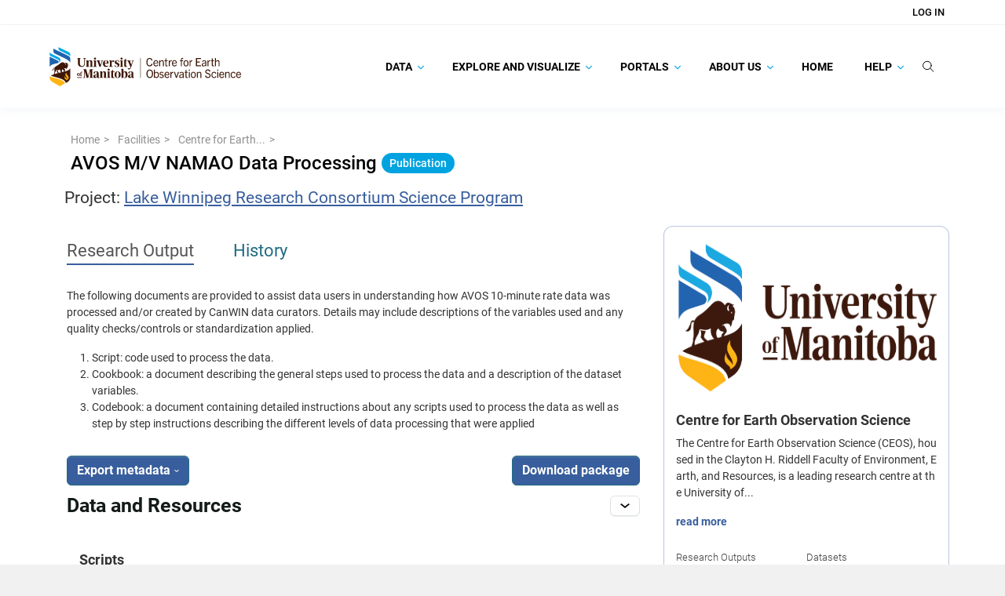

--- FILE ---
content_type: text/html; charset=utf-8
request_url: https://canwin-datahub.ad.umanitoba.ca/data/en/publication/avos-namao-script
body_size: 33744
content:
<!DOCTYPE html>
<!--[if IE 9]> <html lang="en" class="ie9"> <![endif]-->
<!--[if gt IE 8]><!--> <html lang="en"  > <!--<![endif]-->
  <head>
    <meta charset="utf-8" />
      <meta name="csrf_field_name" content="_csrf_token" />
      <meta name="_csrf_token" content="IjI1MGM5MGE5YzhhNzUxNTRlMjQ3M2RjNGRhM2Q2MmY5YWE5OGM0NjQi.aX0Zug.TLLRulkg5z9zG-ApXnyp5cfHhmE" />

      <meta name="generator" content="ckan 2.10.8" />
      <meta name="viewport" content="width=device-width, initial-scale=1.0">
    <title>AVOS M/V NAMAO Data Processing - Publication - Canadian Watershed Information Network</title>

    
    
  
    
    <link rel="shortcut icon" href="/data/base/images/favicon.ico" />
    
    
        
    <!-- Google tag (gtag.js) -->
    <script async src="https://www.googletagmanager.com/gtag/js?id=G-TBXRNHCE23"></script>
    <script>
     window.dataLayer = window.dataLayer || [];
     function gtag(){dataLayer.push(arguments);}

     
         gtag('set', 'linker');

         gtag('js', new Date());

         gtag('config', 'G-TBXRNHCE23', {
             anonymize_ip: true,
             linker: {
                 domains: []
             }
         });
     

     
     

    </script>


    

    
        <link rel="alternate" type="text/n3" href="https://canwin-datahub.ad.umanitoba.ca/data/en/dataset/6c4a27d1-c39b-4b40-841f-4e9acfd047af.n3"/>
        <link rel="alternate" type="text/ttl" href="https://canwin-datahub.ad.umanitoba.ca/data/en/dataset/6c4a27d1-c39b-4b40-841f-4e9acfd047af.ttl"/>
        <link rel="alternate" type="application/rdf+xml" href="https://canwin-datahub.ad.umanitoba.ca/data/en/dataset/6c4a27d1-c39b-4b40-841f-4e9acfd047af.xml"/>
        <link rel="alternate" type="application/ld+json" href="https://canwin-datahub.ad.umanitoba.ca/data/en/dataset/6c4a27d1-c39b-4b40-841f-4e9acfd047af.jsonld"/>
    

  


    
    
    
  
    
  
    
    
      
      
      
    
    

    
    

  

    

  

    
    

    

    


    
      
      
    
  
  <meta property="og:title" content="AVOS M/V NAMAO Data Processing - Canadian Watershed Information Network">
  <meta property="og:description" content="The following documents are provided to assist data users in understanding how AVOS 10-minute rate data was processed and/or created by CanWIN data curators. Details may include descriptions of the...">


    
    <link href="/data/webassets/base/f7794699_main.css" rel="stylesheet"/>
<link href="/data/webassets/ckanext-search_autocomplete/6189a052-search_autocomplete.css" rel="stylesheet"/>
<link href="/data/webassets/ckanext-geoview/f197a782_geo-resource-styles.css" rel="stylesheet"/>
<link href="/data/webassets/ckanext-scheming/728ec589_scheming_css.css" rel="stylesheet"/>
<link href="/data/webassets/ckanext-harvest/c95a0af2_harvest_css.css" rel="stylesheet"/>
<link href="/data/webassets/ckanext-activity/6ac15be0_activity.css" rel="stylesheet"/>
<link href="/data/webassets/vendor/f3b8236b_select2.css" rel="stylesheet"/>
<link href="/data/webassets/vendor/d05bf0e7_fontawesome.css" rel="stylesheet"/>
<link href="/data/webassets/ceos_template/a33592f7_theme.css" rel="stylesheet"/>
<link href="/data/webassets/ckanext-js_tweaks/8fb5924f-js_tweaks.css" rel="stylesheet"/>
    
  </head>

  
  <body
     data-site-root="https://canwin-datahub.ad.umanitoba.ca/data/" data-locale-root="https://canwin-datahub.ad.umanitoba.ca/data/en/" 
>

    
  <div class="page-wrapper">
    
    
        <div data-module="ctp-type-selector"></div>
    
    
    <div hidden
         data-module="fpx-queue-manager"
         data-module-service-url="https://canwin-datahub.ad.umanitoba.ca/fpx/"
         
         data-module-no-queue
         
    ></div>
    
    
        
    

    
    <div class="visually-hidden-focusable"><a href="#content">Skip to main content</a></div>
  

  
    



    
        
<div class="account-masthead">
  <div class="container">
     
    <nav class="account not-authed" aria-label="Account">
      <ul class="list-unstyled">
        
    <li><a href="/data/en/user/login">Log in</a></li>

      </ul>
    </nav>
     
  </div>
</div>

    

    <nav class="navbar navbar-default masthead">
        <div class="container">
            <!-- Brand and toggle get grouped for better mobile display -->
            <div class="navbar-header">
                
                    
                    
                        

                        
                            
                        
                    

                    <a class="logo" target="_blank" href="https://umanitoba.ca/environment-earth-resources/earth-observation-science">
                        <img src="/themes/custom/unim/logo.svg" alt="Canadian Watershed Information Network" title="Canadian Watershed Information Network" />
                    </a>
                
                <button type="button" class="navbar-toggle collapsed" data-bs-toggle="collapse" data-bs-target="#bs-example-navbar-collapse-1" aria-expanded="false">
                    <span class="sr-only">Toggle navigation</span>
                    <span class="icon-bar"></span>
                    <span class="icon-bar"></span>
                    <span class="icon-bar"></span>
                </button>
            </div>

            <!-- Collect the nav links, forms, and other content for toggling -->
            <div class="collapse navbar-collapse" id="bs-example-navbar-collapse-1">
                <ul class="nav navbar-nav navbar-right">
                    
                        
                            

                            
                                <ul class="nav navbar-nav" data-module="unim-dropdown">
                                    
    
        

        
            <li class="menu-item dropdown   ">
                <a href="https://canwin-datahub.ad.umanitoba.ca/content/search-category"
                    class="nav-link dropdown-toggle level-1"
                    data-bs-toggle="dropdown" role="button"
                    >
                    
                    Data
                    
                        <svg width="8" height="6" viewBox="0 0 8 6" fill="none" xmlns="http://www.w3.org/2000/svg">
<path d="M7.87213 1.03165L7.61008 0.767777C7.52761 0.68537 7.41788 0.639971 7.30061 0.639971C7.18341 0.639971 7.07355 0.68537 6.99108 0.767777L4.00179 3.7572L1.00905 0.76446C0.926707 0.682052 0.816852 0.636719 0.699648 0.636719C0.582444 0.636719 0.472524 0.682052 0.390117 0.76446L0.128001 1.02671C-0.042667 1.19724 -0.042667 1.47503 0.128001 1.64557L3.69122 5.2216C3.77356 5.30394 3.88328 5.36196 4.00153 5.36196H4.00289C4.12016 5.36196 4.22989 5.30388 4.31223 5.2216L7.87213 1.65526C7.9546 1.57292 7.99987 1.45988 8 1.34268C8 1.22541 7.9546 1.11393 7.87213 1.03165Z" fill="#1BA8E1"/>
</svg>
                    

                </a>
                <ul class="dropdown-items level-1 collapsed">
                    
    
        

        
            <li class="menu-item  ">
                <a class="nav-link" href="/data/dataset">
                    Data Catalogue
                </a>
            </li>
        
    
        

        
            <li class="menu-item  ">
                <a class="nav-link" href="/data/organization/">
                    Facilities
                </a>
            </li>
        
    
        

        
            <li class="menu-item  ">
                <a class="nav-link" href="https://canwin-datahub.ad.umanitoba.ca/data/dataset/?vocab_faceted_type=project">
                    Projects
                </a>
            </li>
        
    
        

        
            <li class="menu-item  ">
                <a class="nav-link" href="/data/group/">
                    Themes
                </a>
            </li>
        
    
        

        
            <li class="menu-item  ">
                <a class="nav-link" href="https://canwin-datahub.ad.umanitoba.ca/content/data-submission-workflow">
                    Submit Data
                </a>
            </li>
        
    

                </ul>
            </li>

        
    
        

        
            <li class="menu-item dropdown   ">
                <a href="https://canwin-datahub.ad.umanitoba.ca/content/explore-and-visualize"
                    class="nav-link dropdown-toggle level-1"
                    data-bs-toggle="dropdown" role="button"
                    >
                    
                    Explore and Visualize
                    
                        <svg width="8" height="6" viewBox="0 0 8 6" fill="none" xmlns="http://www.w3.org/2000/svg">
<path d="M7.87213 1.03165L7.61008 0.767777C7.52761 0.68537 7.41788 0.639971 7.30061 0.639971C7.18341 0.639971 7.07355 0.68537 6.99108 0.767777L4.00179 3.7572L1.00905 0.76446C0.926707 0.682052 0.816852 0.636719 0.699648 0.636719C0.582444 0.636719 0.472524 0.682052 0.390117 0.76446L0.128001 1.02671C-0.042667 1.19724 -0.042667 1.47503 0.128001 1.64557L3.69122 5.2216C3.77356 5.30394 3.88328 5.36196 4.00153 5.36196H4.00289C4.12016 5.36196 4.22989 5.30388 4.31223 5.2216L7.87213 1.65526C7.9546 1.57292 7.99987 1.45988 8 1.34268C8 1.22541 7.9546 1.11393 7.87213 1.03165Z" fill="#1BA8E1"/>
</svg>
                    

                </a>
                <ul class="dropdown-items level-1 collapsed">
                    
    
        

        
            <li class="menu-item  ">
                <a class="nav-link" href="https://canwin-datahub.ad.umanitoba.ca/data/group/">
                    Explore Themes
                </a>
            </li>
        
    
        

        
            <li class="menu-item  ">
                <a class="nav-link" href="https://canwin-datahub.ad.umanitoba.ca/content/data-tools">
                    Explore Data Tools
                </a>
            </li>
        
    
        

        
            <li class="menu-item  ">
                <a class="nav-link" href="https://canwin-datahub.ad.umanitoba.ca/content/data-dashboards">
                    Explore Data Dashboards
                </a>
            </li>
        
    
        

        
            <li class="menu-item  ">
                <a class="nav-link" href="https://canwin-datahub.ad.umanitoba.ca/content/data-stories">
                    Explore Data Stories
                </a>
            </li>
        
    
        

        
            <li class="menu-item  ">
                <a class="nav-link" href="https://canwin-datahub.ad.umanitoba.ca/content/partner-repositories-and-services">
                    Explore Partner Repositories and Services
                </a>
            </li>
        
    

                </ul>
            </li>

        
    
        

        
            <li class="menu-item dropdown   ">
                <a href="https://canwin-datahub.ad.umanitoba.ca/content/portals"
                    class="nav-link dropdown-toggle level-1"
                    data-bs-toggle="dropdown" role="button"
                    >
                    
                    Portals
                    
                        <svg width="8" height="6" viewBox="0 0 8 6" fill="none" xmlns="http://www.w3.org/2000/svg">
<path d="M7.87213 1.03165L7.61008 0.767777C7.52761 0.68537 7.41788 0.639971 7.30061 0.639971C7.18341 0.639971 7.07355 0.68537 6.99108 0.767777L4.00179 3.7572L1.00905 0.76446C0.926707 0.682052 0.816852 0.636719 0.699648 0.636719C0.582444 0.636719 0.472524 0.682052 0.390117 0.76446L0.128001 1.02671C-0.042667 1.19724 -0.042667 1.47503 0.128001 1.64557L3.69122 5.2216C3.77356 5.30394 3.88328 5.36196 4.00153 5.36196H4.00289C4.12016 5.36196 4.22989 5.30388 4.31223 5.2216L7.87213 1.65526C7.9546 1.57292 7.99987 1.45988 8 1.34268C8 1.22541 7.9546 1.11393 7.87213 1.03165Z" fill="#1BA8E1"/>
</svg>
                    

                </a>
                <ul class="dropdown-items level-1 collapsed">
                    
    
        

        
            <li class="menu-item  ">
                <a class="nav-link" href="https://canwinerddap.ad.umanitoba.ca/erddap/index.html">
                    CanWIN ERDDAP
                </a>
            </li>
        
    
        

        
            <li class="menu-item  ">
                <a class="nav-link" href="https://canwinmap.ad.umanitoba.ca/">
                    CanWIN GeoPortal
                </a>
            </li>
        
    
        

        
            <li class="menu-item  ">
                <a class="nav-link" href="https://mspace.lib.umanitoba.ca/handle/1993/23308">
                    Library Collection
                </a>
            </li>
        
    
        

        
            <li class="menu-item  ">
                <a class="nav-link" href="https://cwincloud.cc.umanitoba.ca/canwin_public">
                    CanWIN Public Gitlab
                </a>
            </li>
        
    

                </ul>
            </li>

        
    
        

        
            <li class="menu-item dropdown   ">
                <a href="/content/about-us"
                    class="nav-link dropdown-toggle level-1"
                    data-bs-toggle="dropdown" role="button"
                    >
                    
                    About Us
                    
                        <svg width="8" height="6" viewBox="0 0 8 6" fill="none" xmlns="http://www.w3.org/2000/svg">
<path d="M7.87213 1.03165L7.61008 0.767777C7.52761 0.68537 7.41788 0.639971 7.30061 0.639971C7.18341 0.639971 7.07355 0.68537 6.99108 0.767777L4.00179 3.7572L1.00905 0.76446C0.926707 0.682052 0.816852 0.636719 0.699648 0.636719C0.582444 0.636719 0.472524 0.682052 0.390117 0.76446L0.128001 1.02671C-0.042667 1.19724 -0.042667 1.47503 0.128001 1.64557L3.69122 5.2216C3.77356 5.30394 3.88328 5.36196 4.00153 5.36196H4.00289C4.12016 5.36196 4.22989 5.30388 4.31223 5.2216L7.87213 1.65526C7.9546 1.57292 7.99987 1.45988 8 1.34268C8 1.22541 7.9546 1.11393 7.87213 1.03165Z" fill="#1BA8E1"/>
</svg>
                    

                </a>
                <ul class="dropdown-items level-1 collapsed">
                    
    
        

        
            <li class="menu-item dropdown  dropdown-submenu ">
                <a href="/content/canadian-watershed-information-network"
                    class="nav-link dropdown-toggle level-2"
                    data-bs-toggle="dropdown" role="button"
                    >
                    
                        <span class="more-rotate">
                            <svg width="8" height="6" viewBox="0 0 8 6" fill="none" xmlns="http://www.w3.org/2000/svg">
<path d="M7.87213 1.03165L7.61008 0.767777C7.52761 0.68537 7.41788 0.639971 7.30061 0.639971C7.18341 0.639971 7.07355 0.68537 6.99108 0.767777L4.00179 3.7572L1.00905 0.76446C0.926707 0.682052 0.816852 0.636719 0.699648 0.636719C0.582444 0.636719 0.472524 0.682052 0.390117 0.76446L0.128001 1.02671C-0.042667 1.19724 -0.042667 1.47503 0.128001 1.64557L3.69122 5.2216C3.77356 5.30394 3.88328 5.36196 4.00153 5.36196H4.00289C4.12016 5.36196 4.22989 5.30388 4.31223 5.2216L7.87213 1.65526C7.9546 1.57292 7.99987 1.45988 8 1.34268C8 1.22541 7.9546 1.11393 7.87213 1.03165Z" fill="#1BA8E1"/>
</svg>
                        </span>
                    
                    CanWIN
                    

                </a>
                <ul class="dropdown-items level-2 collapsed">
                    
    
        

        
            <li class="menu-item  ">
                <a class="nav-link" href="https://linkdigital.com.au/project/canadian-watershed-information-network-canwin/">
                    CanWIN Case Study
                </a>
            </li>
        
    
        

        
            <li class="menu-item  ">
                <a class="nav-link" href="/content/implementation-partners">
                    Implementation Partners
                </a>
            </li>
        
    

                </ul>
            </li>

        
    
        

        
            <li class="menu-item dropdown  dropdown-submenu ">
                <a href="/content/data-management"
                    class="nav-link dropdown-toggle level-2"
                    data-bs-toggle="dropdown" role="button"
                    >
                    
                        <span class="more-rotate">
                            <svg width="8" height="6" viewBox="0 0 8 6" fill="none" xmlns="http://www.w3.org/2000/svg">
<path d="M7.87213 1.03165L7.61008 0.767777C7.52761 0.68537 7.41788 0.639971 7.30061 0.639971C7.18341 0.639971 7.07355 0.68537 6.99108 0.767777L4.00179 3.7572L1.00905 0.76446C0.926707 0.682052 0.816852 0.636719 0.699648 0.636719C0.582444 0.636719 0.472524 0.682052 0.390117 0.76446L0.128001 1.02671C-0.042667 1.19724 -0.042667 1.47503 0.128001 1.64557L3.69122 5.2216C3.77356 5.30394 3.88328 5.36196 4.00153 5.36196H4.00289C4.12016 5.36196 4.22989 5.30388 4.31223 5.2216L7.87213 1.65526C7.9546 1.57292 7.99987 1.45988 8 1.34268C8 1.22541 7.9546 1.11393 7.87213 1.03165Z" fill="#1BA8E1"/>
</svg>
                        </span>
                    
                    Data Management
                    

                </a>
                <ul class="dropdown-items level-2 collapsed">
                    
    
        

        
            <li class="menu-item  ">
                <a class="nav-link" href="/content/ckan-database-management">
                    CKAN Database Management
                </a>
            </li>
        
    
        

        
            <li class="menu-item  ">
                <a class="nav-link" href="/content/erddap-data-server">
                    ERDDAP Data Server
                </a>
            </li>
        
    
        

        
            <li class="menu-item  ">
                <a class="nav-link" href="/content/geonode-server">
                    Geonode Server
                </a>
            </li>
        
    

                </ul>
            </li>

        
    
        

        
            <li class="menu-item  ">
                <a class="nav-link" href="/contact">
                    Our Team
                </a>
            </li>
        
    
        

        
            <li class="menu-item  ">
                <a class="nav-link" href="https://canwin-datahub.ad.umanitoba.ca/data/publication/canwin-data-statement/resource/5b942a87-ef4e-466e-8319-f588844e89c0">
                    CanWIN Data Statement
                </a>
            </li>
        
    
        

        
            <li class="menu-item  ">
                <a class="nav-link" href="/content/canwin-tou">
                    CanWIN Terms of Use
                </a>
            </li>
        
    

                </ul>
            </li>

        
    
        

        
            <li class="menu-item  ">
                <a class="nav-link" href="/">
                    Home
                </a>
            </li>
        
    
        

        
            <li class="menu-item dropdown   ">
                <a href="/content/help"
                    class="nav-link dropdown-toggle level-1"
                    data-bs-toggle="dropdown" role="button"
                    >
                    
                    Help
                    
                        <svg width="8" height="6" viewBox="0 0 8 6" fill="none" xmlns="http://www.w3.org/2000/svg">
<path d="M7.87213 1.03165L7.61008 0.767777C7.52761 0.68537 7.41788 0.639971 7.30061 0.639971C7.18341 0.639971 7.07355 0.68537 6.99108 0.767777L4.00179 3.7572L1.00905 0.76446C0.926707 0.682052 0.816852 0.636719 0.699648 0.636719C0.582444 0.636719 0.472524 0.682052 0.390117 0.76446L0.128001 1.02671C-0.042667 1.19724 -0.042667 1.47503 0.128001 1.64557L3.69122 5.2216C3.77356 5.30394 3.88328 5.36196 4.00153 5.36196H4.00289C4.12016 5.36196 4.22989 5.30388 4.31223 5.2216L7.87213 1.65526C7.9546 1.57292 7.99987 1.45988 8 1.34268C8 1.22541 7.9546 1.11393 7.87213 1.03165Z" fill="#1BA8E1"/>
</svg>
                    

                </a>
                <ul class="dropdown-items level-1 collapsed">
                    
    
        

        
            <li class="menu-item dropdown  dropdown-submenu ">
                <a href="/content/finding-data"
                    class="nav-link dropdown-toggle level-2"
                    data-bs-toggle="dropdown" role="button"
                    >
                    
                        <span class="more-rotate">
                            <svg width="8" height="6" viewBox="0 0 8 6" fill="none" xmlns="http://www.w3.org/2000/svg">
<path d="M7.87213 1.03165L7.61008 0.767777C7.52761 0.68537 7.41788 0.639971 7.30061 0.639971C7.18341 0.639971 7.07355 0.68537 6.99108 0.767777L4.00179 3.7572L1.00905 0.76446C0.926707 0.682052 0.816852 0.636719 0.699648 0.636719C0.582444 0.636719 0.472524 0.682052 0.390117 0.76446L0.128001 1.02671C-0.042667 1.19724 -0.042667 1.47503 0.128001 1.64557L3.69122 5.2216C3.77356 5.30394 3.88328 5.36196 4.00153 5.36196H4.00289C4.12016 5.36196 4.22989 5.30388 4.31223 5.2216L7.87213 1.65526C7.9546 1.57292 7.99987 1.45988 8 1.34268C8 1.22541 7.9546 1.11393 7.87213 1.03165Z" fill="#1BA8E1"/>
</svg>
                        </span>
                    
                    Finding Data
                    

                </a>
                <ul class="dropdown-items level-2 collapsed">
                    
    
        

        
            <li class="menu-item  ">
                <a class="nav-link" href="/content/searching-data-catalogue">
                    Searching the Data Catalogue
                </a>
            </li>
        
    
        

        
            <li class="menu-item  ">
                <a class="nav-link" href="/content/spatial-search">
                    Spatial Search
                </a>
            </li>
        
    
        

        
            <li class="menu-item  ">
                <a class="nav-link" href="/content/following-datasets">
                    Following Datasets
                </a>
            </li>
        
    

                </ul>
            </li>

        
    
        

        
            <li class="menu-item dropdown  dropdown-submenu ">
                <a href="/content/accessing-data"
                    class="nav-link dropdown-toggle level-2"
                    data-bs-toggle="dropdown" role="button"
                    >
                    
                        <span class="more-rotate">
                            <svg width="8" height="6" viewBox="0 0 8 6" fill="none" xmlns="http://www.w3.org/2000/svg">
<path d="M7.87213 1.03165L7.61008 0.767777C7.52761 0.68537 7.41788 0.639971 7.30061 0.639971C7.18341 0.639971 7.07355 0.68537 6.99108 0.767777L4.00179 3.7572L1.00905 0.76446C0.926707 0.682052 0.816852 0.636719 0.699648 0.636719C0.582444 0.636719 0.472524 0.682052 0.390117 0.76446L0.128001 1.02671C-0.042667 1.19724 -0.042667 1.47503 0.128001 1.64557L3.69122 5.2216C3.77356 5.30394 3.88328 5.36196 4.00153 5.36196H4.00289C4.12016 5.36196 4.22989 5.30388 4.31223 5.2216L7.87213 1.65526C7.9546 1.57292 7.99987 1.45988 8 1.34268C8 1.22541 7.9546 1.11393 7.87213 1.03165Z" fill="#1BA8E1"/>
</svg>
                        </span>
                    
                    Downloading Data
                    

                </a>
                <ul class="dropdown-items level-2 collapsed">
                    
    
        

        
            <li class="menu-item  ">
                <a class="nav-link" href="/content/downloading-data-canwin-pages">
                    Downloading Data and Metadata
                </a>
            </li>
        
    

                </ul>
            </li>

        
    
        

        
            <li class="menu-item dropdown  dropdown-submenu ">
                <a href="/content/publishing-data"
                    class="nav-link dropdown-toggle level-2"
                    data-bs-toggle="dropdown" role="button"
                    >
                    
                        <span class="more-rotate">
                            <svg width="8" height="6" viewBox="0 0 8 6" fill="none" xmlns="http://www.w3.org/2000/svg">
<path d="M7.87213 1.03165L7.61008 0.767777C7.52761 0.68537 7.41788 0.639971 7.30061 0.639971C7.18341 0.639971 7.07355 0.68537 6.99108 0.767777L4.00179 3.7572L1.00905 0.76446C0.926707 0.682052 0.816852 0.636719 0.699648 0.636719C0.582444 0.636719 0.472524 0.682052 0.390117 0.76446L0.128001 1.02671C-0.042667 1.19724 -0.042667 1.47503 0.128001 1.64557L3.69122 5.2216C3.77356 5.30394 3.88328 5.36196 4.00153 5.36196H4.00289C4.12016 5.36196 4.22989 5.30388 4.31223 5.2216L7.87213 1.65526C7.9546 1.57292 7.99987 1.45988 8 1.34268C8 1.22541 7.9546 1.11393 7.87213 1.03165Z" fill="#1BA8E1"/>
</svg>
                        </span>
                    
                    Publishing Data
                    

                </a>
                <ul class="dropdown-items level-2 collapsed">
                    
    
        

        
            <li class="menu-item  ">
                <a class="nav-link" href="/content/data-submission-workflow">
                    Submitting Data to CanWIN
                </a>
            </li>
        
    
        

        
            <li class="menu-item  ">
                <a class="nav-link" href="/content/creating-account">
                    Creating an Account
                </a>
            </li>
        
    
        

        
            <li class="menu-item  ">
                <a class="nav-link" href="/content/uploading-data">
                    Uploading Data
                </a>
            </li>
        
    
        

        
            <li class="menu-item  ">
                <a class="nav-link" href="/content/updating-existing-dataset">
                    Updating an Existing Dataset
                </a>
            </li>
        
    

                </ul>
            </li>

        
    
        

        
            <li class="menu-item  ">
                <a class="nav-link" href="https://canwin-public-rtd.readthedocs.io/en/latest/ckan_api_intro/">
                    👩🏽‍💻 Using the CKAN API
                </a>
            </li>
        
    
        

        
            <li class="menu-item dropdown  dropdown-submenu ">
                <a href="https://canwin-public-rtd.readthedocs.io/en/latest/curated_terms/"
                    class="nav-link dropdown-toggle level-2"
                    data-bs-toggle="dropdown" role="button"
                    >
                    
                        <span class="more-rotate">
                            <svg width="8" height="6" viewBox="0 0 8 6" fill="none" xmlns="http://www.w3.org/2000/svg">
<path d="M7.87213 1.03165L7.61008 0.767777C7.52761 0.68537 7.41788 0.639971 7.30061 0.639971C7.18341 0.639971 7.07355 0.68537 6.99108 0.767777L4.00179 3.7572L1.00905 0.76446C0.926707 0.682052 0.816852 0.636719 0.699648 0.636719C0.582444 0.636719 0.472524 0.682052 0.390117 0.76446L0.128001 1.02671C-0.042667 1.19724 -0.042667 1.47503 0.128001 1.64557L3.69122 5.2216C3.77356 5.30394 3.88328 5.36196 4.00153 5.36196H4.00289C4.12016 5.36196 4.22989 5.30388 4.31223 5.2216L7.87213 1.65526C7.9546 1.57292 7.99987 1.45988 8 1.34268C8 1.22541 7.9546 1.11393 7.87213 1.03165Z" fill="#1BA8E1"/>
</svg>
                        </span>
                    
                    📖 Curated Vocabularies
                    

                </a>
                <ul class="dropdown-items level-2 collapsed">
                    
    
        

        
            <li class="menu-item  ">
                <a class="nav-link" href="https://canwin-public-rtd.readthedocs.io/en/latest/curated_terms/#canwins-curated-keywords">
                    Curated Keywords
                </a>
            </li>
        
    
        

        
            <li class="menu-item  ">
                <a class="nav-link" href="https://canwin-public-rtd.readthedocs.io/en/latest/curated_terms/#canwins-variable-descriptors">
                    Variable Descriptors
                </a>
            </li>
        
    
        

        
            <li class="menu-item  ">
                <a class="nav-link" href="https://canwin-public-rtd.readthedocs.io/en/latest/curated_terms/#canwins-standardized-vocabulary-app">
                    Standardized Variable Names
                </a>
            </li>
        
    

                </ul>
            </li>

        
    

                </ul>
            </li>

        
    

                                </ul>
                            
                        
                    

                    <li class="nav-link search-link">
                        <label for="global-q-input" type="button" class="btn btn-plain btn-empty" data-module="tweaks-toggle-class"
                            data-module-target="#global-search-form" data-module-class-name="visible" data-module-event="click">
                            <svg width="15" height="15" viewBox="0 0 15 15" fill="none" xmlns="http://www.w3.org/2000/svg">
<path d="M11.1667 6.44367C11.1667 9.27717 8.79347 11.6002 5.83333 11.6002C2.8732 11.6002 0.5 9.27717 0.5 6.44367C0.5 3.61017 2.8732 1.28711 5.83333 1.28711C8.79347 1.28711 11.1667 3.61017 11.1667 6.44367Z" stroke="#050505" stroke-linecap="round"/>
<path d="M9.72266 10.2148L14.0004 14.363" stroke="#050505" stroke-linecap="round"/>
</svg>
                        </label>
                    </li>
                    <li class="nav-link search-bar position-relative">
                        <div id="global-search-form">
                            <div class="input-group search-input-group">
                                <form action="/data/en/dataset/">
                                    <input id="global-q-input" name="q" autocomplete="off" type="text" value="" placeholder="Search Research Outputs..." data-module="tweaks-toggle-class" data-module-target="#global-search-form" data-module-class-name="visible" data-module-event="blur" class="form-control input-lg"/>
                                    <button type="submit" class="btn btn-plain d-block">
                                        <svg width="15" height="15" viewBox="0 0 15 15" fill="none" xmlns="http://www.w3.org/2000/svg">
<path d="M11.1667 6.44367C11.1667 9.27717 8.79347 11.6002 5.83333 11.6002C2.8732 11.6002 0.5 9.27717 0.5 6.44367C0.5 3.61017 2.8732 1.28711 5.83333 1.28711C8.79347 1.28711 11.1667 3.61017 11.1667 6.44367Z" stroke="#050505" stroke-linecap="round"/>
<path d="M9.72266 10.2148L14.0004 14.363" stroke="#050505" stroke-linecap="round"/>
</svg>
                                    </button>
                                </form>
                            </div>
                        </div>
                    </li>
                </ul>
            </div><!-- /.navbar-collapse -->
        </div>
    </nav>

  
    <div class="main">
      <div id="content" class="container">
        
          
            <div class="flash-messages">
              
                
              
            </div>
          

          
  <div class="toolbar" role="navigation" aria-label="Breadcrumb">
    <div class="breadcrumb-wrapper">
      
        
          <ol class="breadcrumb">
            
<li class="home">
  <a href="https://canwin-datahub.ad.umanitoba.ca" aria-label="Home"
    ><i class="fa fa-home"></i><span> Home</span></a
  >
</li>

            
              
                
                
                  
                  
                  <li><a href="/data/en/organization/">Facilities</a></li>
                  <li><a href="/data/en/organization/ceos">Centre for Earth...</a></li>
                
                <li class="active">
                  <a href="/data/en/publication/avos-namao-script">AVOS M/V NAMAO Data Processing</a>
                  <span class="label label-type label-type-publication">
                    Publication
                  </span>
                </li>
              
            
          </ol>
        
      
    </div>

    <div class="package-meta">
      <div class="package-title">
        <p>
          
          
        </p>

        
      </div>

      
      

      
        <h3 class="package-project">
          Project:
          
            <a href="/data/en/project/lwrc-science-program">
              Lake Winnipeg Research Consortium Science Program
            </a>
            
          
        </h3>
      

      
      
    </div>
  </div>


          <div class="row wrapper-package-read wrapper">
            
            
            

            
  <aside class="secondary col-sm-4 col-xs-12">
    
      

      
        


  



  
  <div class="module module-narrow module-shallow context-info">
    <section class="module-content">

      <div class="image">
        <a href="">
            <img src="https://canwin-datahub.ad.umanitoba.ca/data/uploads/group/2021-11-13-003953.952874UMLogoHORZ.jpg" alt="ceos" />
        </a>
      </div>

      <h1 class="heading">Centre for Earth Observation Science
        
      </h1>

      <div class="notes">
        
          <p class="description">
            The Centre for Earth Observation Science (CEOS), housed in the Clayton H. Riddell Faculty of Environment, Earth, and Resources, is a leading research centre at the University of...
          </p>
          <p class="read-more">
            <a href="/data/en/organization/about/ceos">read more</a>
          </p>
        
      </div>

      
        
        
        <div class="nums">
          <dl>
            <dt>Research Outputs</dt>
            <dd>195</dd>

          </dl>
          <dl>
            <dt>Datasets</dt>
            <dd>101</dd>
          </dl>
        </div>
      

      <div class="info-links">
        <p><svg width="16" height="12" viewBox="0 0 16 12" fill="none" xmlns="http://www.w3.org/2000/svg">
<path d="M14.4257 0.285714H1.57431C0.865512 0.285714 0.289157 0.855208 0.289157 1.55557V10.4445C0.289157 11.1448 0.865512 11.7143 1.57431 11.7143H14.4257C15.1345 11.7143 15.7108 11.1448 15.7108 10.4444V1.55557C15.7108 0.855208 15.1345 0.285714 14.4257 0.285714ZM1.57431 0.920625H14.4257C14.4731 0.920625 14.5148 0.937679 14.5592 0.947321C13.4466 1.95348 9.75732 5.28836 8.46627 6.43774C8.36524 6.52765 8.20241 6.63491 8.00003 6.63491C7.79765 6.63491 7.63482 6.52765 7.53346 6.43744C6.24253 5.28824 2.55304 1.95318 1.4406 0.947381C1.48512 0.937738 1.52693 0.920625 1.57431 0.920625ZM0.931717 10.4444V1.55557C0.931717 1.49336 0.950693 1.43693 0.967681 1.38009C1.81925 2.15021 4.39346 4.47711 6.06262 5.9769C4.39889 7.38902 1.82401 9.80116 0.965663 10.6099C0.950512 10.5559 0.931717 10.5031 0.931717 10.4444ZM14.4257 11.0794H1.57431C1.52298 11.0794 1.47735 11.0617 1.42943 11.0504C2.31639 10.2149 4.90765 7.7889 6.54214 6.40726C6.75521 6.59824 6.94985 6.77238 7.10328 6.90899C7.3681 7.14524 7.67807 7.26985 8 7.26985C8.32193 7.26985 8.6319 7.14521 8.89639 6.90929C9.04988 6.77262 9.24467 6.59833 9.45786 6.40726C11.0924 7.78875 13.6833 10.2146 14.5706 11.0504C14.5227 11.0617 14.4771 11.0794 14.4257 11.0794ZM15.0683 10.4444C15.0683 10.5031 15.0495 10.5559 15.0344 10.6099C14.1757 9.80074 11.6011 7.38887 9.93741 5.97693C11.6066 4.47714 14.1805 2.15045 15.0323 1.38003C15.0493 1.43687 15.0683 1.49333 15.0683 1.55554V10.4444Z" fill="#385E9D"/>
<path fill-rule="evenodd" clip-rule="evenodd" d="M1.57431 0H14.4257C15.2942 0 16 0.697413 16 1.55557V10.4444C16 11.3026 15.2942 12 14.4257 12H1.57431C0.70582 12 0 11.3026 0 10.4445V1.55557C0 0.697413 0.705815 0 1.57431 0ZM1.4406 0.947381C1.48173 0.984568 1.52638 1.02494 1.57431 1.06827C1.62205 1.11143 1.67305 1.15753 1.72704 1.20634C3.0846 2.43358 6.33781 5.37306 7.53346 6.43744C7.63482 6.52765 7.79765 6.63491 8.00003 6.63491C8.20241 6.63491 8.36524 6.52765 8.46627 6.43774C9.66203 5.37319 12.9151 2.43384 14.2728 1.20634C14.3268 1.15745 14.3779 1.11127 14.4257 1.06804C14.4736 1.02478 14.5181 0.984462 14.5592 0.947321C14.5457 0.944382 14.5324 0.940755 14.5191 0.937131C14.4888 0.928867 14.4586 0.920625 14.4257 0.920625H1.57431C1.54142 0.920625 1.51122 0.928871 1.48093 0.93714C1.46758 0.940784 1.45422 0.944432 1.4406 0.947381ZM7.72699 6.22515C6.59609 5.21842 3.62157 2.53156 2.15542 1.20634L7.72699 6.22515ZM2.15542 1.20634H13.8444C12.3782 2.53174 9.40372 5.21859 8.27271 6.22547C8.19443 6.29514 8.09853 6.3492 8.00003 6.3492C7.90159 6.3492 7.80567 6.29517 7.72699 6.22515M0.965663 10.6099C1.01807 10.5605 1.07688 10.5052 1.14148 10.4444C1.16705 10.4204 1.19353 10.3955 1.22087 10.3698C2.20739 9.44319 4.32788 7.46697 5.84231 6.16513C5.9173 6.10067 5.99081 6.03785 6.06262 5.9769C5.99232 5.91374 5.92042 5.84911 5.84711 5.78319C4.32782 4.41707 2.20339 2.49737 1.22087 1.60904C1.20067 1.59077 1.18095 1.57294 1.16173 1.55557C1.08981 1.49053 1.02486 1.4318 0.967681 1.38009C0.966108 1.38535 0.964518 1.39061 0.962928 1.39587C0.947342 1.44743 0.931717 1.49912 0.931717 1.55557V10.4444C0.931717 10.4936 0.944888 10.5386 0.958066 10.5836C0.96063 10.5924 0.963195 10.6011 0.965663 10.6099ZM1.22087 9.97582C2.26685 8.99548 4.20493 7.19559 5.62697 5.97155C4.20367 4.69165 2.26272 2.93813 1.22087 1.9963V9.97582ZM14.5706 11.0504C14.5264 11.0088 14.478 10.9632 14.4257 10.914C14.3853 10.876 14.3425 10.8358 14.2976 10.7937C13.2333 9.7944 10.9481 7.66679 9.45786 6.40726C9.24467 6.59833 9.04988 6.77262 8.89639 6.90929C8.6319 7.14521 8.32193 7.26985 8 7.26985C7.67807 7.26985 7.3681 7.14524 7.10328 6.90899C6.94985 6.77238 6.75521 6.59824 6.54214 6.40726C5.05199 7.66689 2.76657 9.79459 1.70244 10.7937C1.6575 10.8359 1.61474 10.876 1.57431 10.914C1.52201 10.9632 1.4736 11.0088 1.42943 11.0504C1.44221 11.0534 1.45482 11.0569 1.46743 11.0603C1.50209 11.0699 1.53667 11.0794 1.57431 11.0794H14.4257C14.4634 11.0794 14.4979 11.0699 14.5326 11.0603C14.5452 11.0569 14.5578 11.0534 14.5706 11.0504ZM13.8775 10.7937C12.7946 9.77929 10.8452 7.97118 9.46282 6.78846C9.32378 6.91294 9.19691 7.02631 9.08995 7.12154C8.77847 7.39931 8.40124 7.55557 8 7.55557C7.59873 7.55557 7.22152 7.39932 6.90972 7.12125C6.80284 7.02609 6.6761 6.91284 6.53719 6.78848C5.15486 7.97129 3.20542 9.77942 2.1225 10.7937H13.8775ZM14.7791 10.3698C13.7924 9.44289 11.6721 7.46685 10.1577 6.16515C10.0827 6.10069 10.0092 6.03788 9.93741 5.97693C10.0077 5.91377 10.0796 5.84914 10.1529 5.78322C11.6723 4.41709 13.7965 2.49748 14.7791 1.60899C14.7993 1.59073 14.819 1.57291 14.8382 1.55554C14.9102 1.4905 14.9751 1.43176 15.0323 1.38003C15.0339 1.38527 15.0355 1.39052 15.0371 1.39576C15.0526 1.44734 15.0683 1.49907 15.0683 1.55554V10.4444C15.0683 10.4935 15.0551 10.5385 15.042 10.5835C15.0394 10.5923 15.0368 10.6011 15.0344 10.6099C14.982 10.5605 14.9232 10.5052 14.8586 10.4444C14.833 10.4204 14.8065 10.3955 14.7791 10.3698ZM14.7791 9.97576C13.733 8.99524 11.7951 7.19549 10.3731 5.97158C11.7964 4.69165 13.7372 2.93821 14.7791 1.99626V9.97576ZM1.57431 0.285714H14.4257C15.1345 0.285714 15.7108 0.855208 15.7108 1.55557V10.4444C15.7108 11.1448 15.1345 11.7143 14.4257 11.7143H1.57431C0.865512 11.7143 0.289157 11.1448 0.289157 10.4445V1.55557C0.289157 0.855208 0.865512 0.285714 1.57431 0.285714Z" fill="#385E9D"/>
</svg>
          <a href="mailto:ceosinfo@umanitoba.ca">ceosinfo@umanitoba.ca</a>
        </p>

        
          <p class="info-links-website">
            <svg width="16" height="16" viewBox="0 0 18 18" fill="none" xmlns="http://www.w3.org/2000/svg">
<path d="M17 9C17 13.4183 13.4183 17 9 17C4.58172 17 1 13.4183 1 9C1 4.58172 4.58172 1 9 1C13.4183 1 17 4.58172 17 9Z" stroke="#385E9D" stroke-width="1.2" stroke-linecap="round"/>
<path d="M9 17C13.2667 17 13.2667 1 9 1" stroke="#385E9D" stroke-width="1.2" stroke-linecap="round"/>
<path d="M9 17C4.73333 17 4.73333 1 9 1" stroke="#385E9D" stroke-width="1.2" stroke-linecap="round"/>
<path d="M1.7998 5.80078H16.1998" stroke="#385E9D" stroke-width="1.2" stroke-linecap="round"/>
<path d="M1.7998 12.1992H16.1998" stroke="#385E9D" stroke-width="1.2" stroke-linecap="round"/>
</svg>
            <a target="_blank" href="https://umanitoba.ca/environment-earth-resources/earth-observation-science">https://umanitoba.ca/environment-earth-resources/earth-observation-science</a>
          </p>
        
      </div>

      <div class="creation-date">
        <span>Registered 21.07.2017</span>
      </div>

      
        
          <div class="follow_button">
            
          </div>
        
      

    </section>
  </div>
  

      

      
        


      

      
        <div class="info-section">
    <div class="section-header"> Updates</div>
    <div class="section-body">
        <p> Last Updated - 04 January 2023</p>
        <p> Date Created - 13 April 2022</p>
    </div>
</div>
      

      
        
  <div class="info-section">
    <div class="section-header"> Version</div>
    <div class="section-body">
      <p> 1.0 </p>
    </div>
  </div>

      

      
        <div class="info-section">
    <div class="section-header"> License</div>
    <div class="section-body">
        
      
      
        
            
              
              
              
                <p>
                  
                    
          
            <a href="https://spdx.org/licenses/CC-BY-4.0.html" rel="dc:rights">Creative Commons Attribution 4.0 International</a>
          
        
                    
                  
                </p>
              
            
        
      
    </div>
</div>
      

      
        



  <div class="info-section">
    <div class="section-header"> Metrics</div>
    <div class="section-body">
        <div data-badge-popover="right" data-badge-type="donut" data-doi="10.5203/SYY5-5S60" data-condensed="true" data-hide-no-mentions="true" class="altmetric-embed"></div>
    </div>
  </div>


      

      
        



    

    

    




      

      
        



      

      
        



  
    



<section class="info-section citation">
    
  <div class="section-header">
    Cite as
  </div>

    
  <div class="section-body">
    <input type="hidden" data-module="show-citation" data-module-citation="{&#34;type&#34;: &#34;report&#34;, &#34;URL&#34;: &#34;https://canwin-datahub.ad.umanitoba.ca/data/en/dataset/avos-namao-script&#34;, &#34;title&#34;: &#34;AVOS M/V NAMAO Data Processing&#34;, &#34;author&#34;: [{&#34;literal&#34;: &#34;Canadian Watershed Information Network&#34;}], &#34;issued&#34;: {&#34;date-parts&#34;: [[2022]]}, &#34;publisher&#34;: &#34;Centre for Earth Observation Science&#34;, &#34;DOI&#34;: &#34;10.5203/SYY5-5S60&#34;}">
    
      
                <div class="csl-bib-body">
                    <div class="csl-entry">Loading...</div>
                </div>
            
    
    <div class="btn-group">
      <span class="btn btn-primary" data-clipboard-target=".csl-entry">
        <i class="fa fa-clipboard"></i> Copy to clipboard
      </span>
    </div>
  </div>

</section>
  

      
    
  </aside>


            
  <div class="primary col-sm-8 col-xs-12" role="main">
    
      <article class="module">
        
          <header class="module-content page-header">


            

            <ul class="nav nav-tabs">
              
                <li class="active"><a href="/data/en/publication/avos-namao-script"><i class="fa fa-sitemap"></i> Research Output</a></li>
                <li><a href="/data/en/dataset/activity/avos-namao-script"><i class="fa fa-clock-o"></i> History</a></li>
              
            </ul>
          </header>
        

        <div class="module-content">
          
          
  
  
    

    
    <div class="notes embedded-content">
      <p>The following documents are provided to assist data users in understanding how AVOS 10-minute rate data was processed and/or created by CanWIN data curators. Details may include descriptions of the variables used and any quality checks/controls or standardization applied.</p>
<ol>
<li>Script: code used to process the data.</li>
<li>Cookbook: a document describing the general steps used to process the data and a description of the dataset variables.</li>
<li>Codebook: a document containing detailed instructions about any scripts used to process the data as well as step by step instructions describing the different levels of data processing that were applied</li>
</ol>
    </div>
  



  
    
        <div class="dropdown text-black btn-group meta-export-select">
    <a href="#" class="btn btn-primary dropdown-toggle" data-bs-toggle="dropdown">
        Export metadata
        <svg width="6" height="3" viewBox="0 0 6 3" fill="none" xmlns="http://www.w3.org/2000/svg">
<path d="M-2.49526e-08 0.57085L0.705 3.08165e-08L3 1.85425L5.295 2.31452e-07L6 0.57085L3 3L-2.49526e-08 0.57085Z" fill="#385E9D"/>
</svg>
    </a>
    <ul class="dropdown-menu">
        <li>
            
    <a href="/data/en/api/3/action/package_show?id=6c4a27d1-c39b-4b40-841f-4e9acfd047af" title="Export metadata as JSON" target="_blank">
    
        
        JSON
    
    </a>


        </li>
        <li>
            
    <a href="/data/en/dataset/6c4a27d1-c39b-4b40-841f-4e9acfd047af/metaexport/html" class="html-export-link"
       target="_blank" title="Export metadata as HTML">
        
            
            HTML
        
    </a>

        </li>
        <li>
            
    <a href="/data/en/dataset/6c4a27d1-c39b-4b40-841f-4e9acfd047af/metaexport/pdf" class="pdf-export-link" target="_blank"
       title="Export metadata as PDF">
        
            
            PDF
        
    </a>

        </li>
        <li>
            
    <a href="/data/en/dataset/6c4a27d1-c39b-4b40-841f-4e9acfd047af/metaexport/rdf-xml" class="xml-export-link" target="_blank"
       title="Export metadata as RDF/XML">
        
            
            RDF/XML
        
    </a>

        </li>
        

    </ul>
</div>
    
    <button data-module="unim-download-zip"
            data-module-filename="AVOS M/V NAMAO Data Processing.zip"
            data-module-ga-value="https://canwin-datahub.ad.umanitoba.ca/data/en/publication/6c4a27d1-c39b-4b40-841f-4e9acfd047af"
            data-module-urls="[{&#34;path&#34;: &#34;avos-namao-script&#34;, &#34;url&#34;: &#34;https://canwin-datahub.ad.umanitoba.ca/data/dataset/6c4a27d1-c39b-4b40-841f-4e9acfd047af/resource/871d338d-ef3b-4e7c-81ef-534572c3b9e0/download/avos-cookbook.pdf&#34;}, {&#34;path&#34;: &#34;avos-namao-script&#34;, &#34;url&#34;: &#34;https://canwin-datahub.ad.umanitoba.ca/data/dataset/6c4a27d1-c39b-4b40-841f-4e9acfd047af/resource/9a2f3aa1-7f55-4520-9a9d-e5371045dd6b/download/avos-codebook.pdf&#34;}, {&#34;path&#34;: &#34;avos-namao-script&#34;, &#34;url&#34;: &#34;https://canwin-datahub.ad.umanitoba.ca/data/dataset/6c4a27d1-c39b-4b40-841f-4e9acfd047af/resource/e2093774-1e54-48de-8abd-ce4ee3b41ca7/download/avos_parse_v1.3.r&#34;}, {&#34;name&#34;: &#34;avos-namao-script.pdf&#34;, &#34;path&#34;: &#34;avos-namao-script&#34;, &#34;url&#34;: &#34;https://canwin-datahub.ad.umanitoba.ca/data/en/dataset/avos-namao-script/metaexport/pdf&#34;}, {&#34;name&#34;: &#34;data_dictionary.csv&#34;, &#34;path&#34;: &#34;avos-namao-script&#34;, &#34;url&#34;: &#34;https://canwin-datahub.ad.umanitoba.ca/data/en/datastore/dump/data-dictionary?package_id=6c4a27d1-c39b-4b40-841f-4e9acfd047af&#34;}]"
            class="pull-right btn btn-primary" type="button"
            title="Click to download all data files and associated metadata">Download package</button>

    
    





    

    





    
    <div class="accordion" id="accordion-dataset-resources">
        <div class="card">
            <div class="card-header">
                
                    
    
      <h2>
        Data and Resources
        
      </h2>
      <button class="btn btn-default btn-expand" id="heading-dataset-resources" title="Click to view details"
              data-bs-toggle="collapse" data-bs-target="#card-body-dataset-resources" aria-expanded=""
              aria-controls="card-body-dataset-resources">
        <svg width="6" height="3" viewBox="0 0 6 3" fill="none" xmlns="http://www.w3.org/2000/svg">
<path d="M-2.49526e-08 0.57085L0.705 3.08165e-08L3 1.85425L5.295 2.31452e-07L6 0.57085L3 3L-2.49526e-08 0.57085Z" fill="#385E9D"/>
</svg>
      </button>
    
  
                
            </div>

            <div id="card-body-dataset-resources" class="card-body collapse show" aria-labelledby="heading-dataset-resources"
                data-parent="#card-body-dataset-resources">
                <div class="body-wrapper">
                    
    
      
          <div class="res-categories">
            
              <div class="res-category">
                <div class="category-title">
                  <h3>Scripts</h3>
                </div>

                <ul class="resource-list">
                  
                  
                    
                  
                    
                  
                    
                      



<li class="resource-item" data-id="e2093774-1e54-48de-8abd-ce4ee3b41ca7">
  
    <a class="heading" href="/data/en/publication/avos-namao-script/resource/e2093774-1e54-48de-8abd-ce4ee3b41ca7" title="AVOS parse v1.3">
        AVOS parse v1.3<span class="format-label" property="dc:format" data-format="r">R</span>
        

    </a>

  
    <p class="description">
        
            Script to convert raw AVOS files (.AVMTD) to comma-separated values (.csv) with CF/BODC standardardized variable names.
        
    </p>

  
    
        <div class="dropdown btn-group">
            <a href="#" class="btn btn-primary btn-transparent dropdown-toggle" data-bs-toggle="dropdown">
                Explore
                <svg width="6" height="3" viewBox="0 0 6 3" fill="none" xmlns="http://www.w3.org/2000/svg">
<path d="M-2.49526e-08 0.57085L0.705 3.08165e-08L3 1.85425L5.295 2.31452e-07L6 0.57085L3 3L-2.49526e-08 0.57085Z" fill="#385E9D"/>
</svg>
            </a>
            <ul class="dropdown-menu">
                
                    <li>
                        <a href="/data/en/publication/avos-namao-script/resource/e2093774-1e54-48de-8abd-ce4ee3b41ca7" class="dropdown-item">
                            
                                <i class="fa fa-info-circle"></i>
                                More information
                            
                        </a>
                    </li>
                    
                        
                          <li>
                            
                              
                                
    
        <a href="https://canwin-datahub.ad.umanitoba.ca/data/dataset/6c4a27d1-c39b-4b40-841f-4e9acfd047af/resource/e2093774-1e54-48de-8abd-ce4ee3b41ca7/download/avos_parse_v1.3.r"
           class="dropdown-item resource-url-analytics" target="_blank">
            <i class="fa fa-arrow-circle-down"></i>
            Download
        </a>
    

                              
                            
                          </li>
                        
                    
                    
                
            </ul>
        </div>
    

</li>
                    
                  
                </ul>
              </div>
            
              <div class="res-category">
                <div class="category-title">
                  <h3>Supplemental</h3>
                </div>

                <ul class="resource-list">
                  
                  
                    
                      



<li class="resource-item" data-id="871d338d-ef3b-4e7c-81ef-534572c3b9e0">
  
    <a class="heading" href="/data/en/publication/avos-namao-script/resource/871d338d-ef3b-4e7c-81ef-534572c3b9e0" title="AVOS M/V NAMAO Cookbook">
        AVOS M/V NAMAO Cookbook<span class="format-label" property="dc:format" data-format="pdf">PDF</span>
        

    </a>

  
    <p class="description">
        
            This cookbook provides users with information on the script process for converting raw AVOS data extracting from the M/V NAMAO.
        
    </p>

  
    
        <div class="dropdown btn-group">
            <a href="#" class="btn btn-primary btn-transparent dropdown-toggle" data-bs-toggle="dropdown">
                Explore
                <svg width="6" height="3" viewBox="0 0 6 3" fill="none" xmlns="http://www.w3.org/2000/svg">
<path d="M-2.49526e-08 0.57085L0.705 3.08165e-08L3 1.85425L5.295 2.31452e-07L6 0.57085L3 3L-2.49526e-08 0.57085Z" fill="#385E9D"/>
</svg>
            </a>
            <ul class="dropdown-menu">
                
                    <li>
                        <a href="/data/en/publication/avos-namao-script/resource/871d338d-ef3b-4e7c-81ef-534572c3b9e0" class="dropdown-item">
                            
                                <i class="fa fa-bar-chart"></i>
                                Preview
                            
                        </a>
                    </li>
                    
                        
                          <li>
                            
                              
                                
    
        <a href="https://canwin-datahub.ad.umanitoba.ca/data/dataset/6c4a27d1-c39b-4b40-841f-4e9acfd047af/resource/871d338d-ef3b-4e7c-81ef-534572c3b9e0/download/avos-cookbook.pdf"
           class="dropdown-item resource-url-analytics" target="_blank">
            <i class="fa fa-arrow-circle-down"></i>
            Download
        </a>
    

                              
                            
                          </li>
                        
                    
                    
                
            </ul>
        </div>
    

</li>
                    
                  
                    
                      



<li class="resource-item" data-id="9a2f3aa1-7f55-4520-9a9d-e5371045dd6b">
  
    <a class="heading" href="/data/en/publication/avos-namao-script/resource/9a2f3aa1-7f55-4520-9a9d-e5371045dd6b" title="AVOS M/V NAMAO Codebook">
        AVOS M/V NAMAO Codebook<span class="format-label" property="dc:format" data-format="pdf">PDF</span>
        

    </a>

  
    <p class="description">
        
            This codebook goes into detail of the code used to convert raw AVOS data extracting from the M/V NAMAO.
        
    </p>

  
    
        <div class="dropdown btn-group">
            <a href="#" class="btn btn-primary btn-transparent dropdown-toggle" data-bs-toggle="dropdown">
                Explore
                <svg width="6" height="3" viewBox="0 0 6 3" fill="none" xmlns="http://www.w3.org/2000/svg">
<path d="M-2.49526e-08 0.57085L0.705 3.08165e-08L3 1.85425L5.295 2.31452e-07L6 0.57085L3 3L-2.49526e-08 0.57085Z" fill="#385E9D"/>
</svg>
            </a>
            <ul class="dropdown-menu">
                
                    <li>
                        <a href="/data/en/publication/avos-namao-script/resource/9a2f3aa1-7f55-4520-9a9d-e5371045dd6b" class="dropdown-item">
                            
                                <i class="fa fa-bar-chart"></i>
                                Preview
                            
                        </a>
                    </li>
                    
                        
                          <li>
                            
                              
                                
    
        <a href="https://canwin-datahub.ad.umanitoba.ca/data/dataset/6c4a27d1-c39b-4b40-841f-4e9acfd047af/resource/9a2f3aa1-7f55-4520-9a9d-e5371045dd6b/download/avos-codebook.pdf"
           class="dropdown-item resource-url-analytics" target="_blank">
            <i class="fa fa-arrow-circle-down"></i>
            Download
        </a>
    

                              
                            
                          </li>
                        
                    
                    
                
            </ul>
        </div>
    

</li>
                    
                  
                    
                  
                </ul>
              </div>
            
          </div>
      
    
  
                </div>
            </div>
        </div>
    </div>


  

    
    
        
            <div
                    hx-get="/data/en/relationships_section?pkg=%7B%27Identifier%27%3A%20%2710.5203/SYY5-5S60%27%2C%20%27PublicationYear%27%3A%20%272022%27%2C%20%27Publisher%27%3A%20%27Centre%20for%20Earth%20Observation%20Science%27%2C%20%27ResourceType%27%3A%20%27QA/QC%20Report%27%2C%20%27Rights%27%3A%20%27Creative%20Commons%20Attribution%204.0%20International%27%2C%20%27Version%27%3A%20%271.0%27%2C%20%27author%27%3A%20None%2C%20%27author_email%27%3A%20None%2C%20%27citation%27%3A%20%27%27%2C%20%27creator_user_id%27%3A%20%27be605180-ed43-4028-a29f-31a3bcd40cd6%27%2C%20%27descriptionType%27%3A%20%27Abstract%27%2C%20%27id%27%3A%20%276c4a27d1-c39b-4b40-841f-4e9acfd047af%27%2C%20%27isopen%27%3A%20False%2C%20%27language%27%3A%20%27English%27%2C%20%27licenceType%27%3A%20%27Open%27%2C%20%27license_id%27%3A%20None%2C%20%27license_title%27%3A%20None%2C%20%27maintainer%27%3A%20None%2C%20%27maintainer_email%27%3A%20None%2C%20%27metadata_created%27%3A%20%272022-04-13T14%3A41%3A36.268628%27%2C%20%27metadata_modified%27%3A%20%272023-01-04T20%3A11%3A15.166807%27%2C%20%27name%27%3A%20%27avos-namao-script%27%2C%20%27notes%27%3A%20%27The%20following%20documents%20are%20provided%20to%20assist%20data%20users%20in%20understanding%20how%20AVOS%2010-minute%20rate%20data%20was%20processed%20and/or%20created%20by%20CanWIN%20data%20curators.%20Details%20may%20include%20descriptions%20of%20the%20variables%20used%20and%20any%20quality%20checks/controls%20or%20standardization%20applied.%5Cr%5Cn%5Cr%5Cn1.%20Script%3A%20code%20used%20to%20process%20the%20data.%5Cr%5Cn2.%20Cookbook%3A%20a%20document%20describing%20the%20general%20steps%20used%20to%20process%20the%20data%20and%20a%20description%20of%20the%20dataset%20variables.%5Cr%5Cn3.%20Codebook%3A%20a%20document%20containing%20detailed%20instructions%20about%20any%20scripts%20used%20to%20process%20the%20data%20as%20well%20as%20step%20by%20step%20instructions%20describing%20the%20different%20levels%20of%20data%20processing%20that%20were%20applied%27%2C%20%27num_resources%27%3A%203%2C%20%27num_tags%27%3A%207%2C%20%27organization%27%3A%20%7B%27id%27%3A%20%279e21f6b6-d13f-4ba2-a379-fd962f507071%27%2C%20%27name%27%3A%20%27ceos%27%2C%20%27title%27%3A%20%27Centre%20for%20Earth%20Observation%20Science%27%2C%20%27type%27%3A%20%27organization%27%2C%20%27description%27%3A%20%27The%20Centre%20for%20Earth%20Observation%20Science%20%28CEOS%29%20was%20established%20in%201994%20with%20a%20mandate%20to%20research%2C%20preserve%20and%20communicate%20knowledge%20of%20Earth%20system%20processes%20using%20the%20technologies%20of%20Earth%20Observation%20Science.%20Research%20is%20multidisciplinary%20and%20collaborative%20seeking%20to%20understand%20the%20complex%20interrelationships%20between%20elements%20of%20Earth%20systems%2C%20and%20how%20these%20systems%20will%20likely%20respond%20to%20climate%20change.%20Although%20researchers%20have%20worked%20in%20many%20regions%2C%20the%20Arctic%20marine%20system%20has%20always%20been%20a%20unifying%20focus%20of%20activity.%5Cr%5Cn%5Cr%5CnIn%202012%2C%20CEOS%2C%20along%20with%20the%20Greenland%20Climate%20Research%20Centre%20%28GCRC%2C%20Nuuk%2C%20Greenland%29%20and%20the%20Arctic%20Research%20Centre%20%28ARC%2C%20Aarhus%2C%20Denmark%29%20established%20the%20Arctic%20Science%20Partnership%2C%20thereby%20integrating%20academic%20and%20research%20initiatives.%5Cr%5Cn%5Cr%5CnAreas%20of%20existing%20research%20activity%20are%20divided%20among%20key%20themes%3A%5Cr%5Cn%5Cr%5CnArctic%20Anthropology/Paleoclimatology%3A%20LiDAR%20scanning%20and%20digital%20site%20preservation%2C%20archaeo-geophysics%2C%20permafrost%20degredation%2C%20lithic%20morphometrics%2C%20zooarchaeology%2C%20proxy%20studies%2C%20paleodistribution%20of%20sea%20ice%2C%20landscape%20learning%2C%20Paleo-Eskimo%20culture%2C%20Thule%20Inuit%20culture%2C%20ethnographic%20analogy%2C%20traditional%20knowledge%2C%20climate%20change%20and%20northern%20heritage%20resource%20management.%5Cr%5Cn%5Cr%5CnAtmospheric%20Studies/Meteorology%3A%20Boundary%20layer%2C%20precipitation%2C%20clouds%2C%20storms%20and%20extreme%20weather%2C%20circulation%2C%20eddy%20correlations%2C%20polar%20vortex%2C%20climate%2C%20teleconnections%2C%20geophysical%20fluid%20dynamics%2C%20flux%20and%20energy%20budgets%2C%20ocean-sea%20ice-atmosphere%20interface%2C%20radiative%20transfer%2C%20ice%20albedo%20feedback%2C%20cloud%20radiative%20forcing%2C%20pCO2.%20%5Cr%5Cn%5Cr%5CnBiogeochemistry%3A%20Organic%20carbon%2C%20greenhouse%20gases%2C%20bubbles%2C%20Ikaite%2C%20carbonate%20chemistry%2C%20CO2%20fluxes%2C%20mercury%20and%20other%20trace%20metals%2C%20minerals%2C%20hydrocarbons%2C%20brine%20processes%2C%20otolith%20microchemistry%2C%20sediments%2C%20biomarkers.%20%5Cr%5Cn%5Cr%5CnContaminants%3A%20Mercury%2C%20trace%20metals%2C%20PAHs%2C%20source%2C%20transport%2C%20transformation%2C%20pathways%2C%20bioaccumulations%2C%20marine%20ecosystems%2C%20marine%20chemistry.%20%5Cr%5CnEarth%20Observation%20Science%3A%20Active%20and%20passive%20microwave%2C%20LiDAR%2C%20EM%20induction%2C%20spatial-temporal%20analysis%2C%20forward%20and%20inverse%20scattering%20models%2C%20complex%20permittivity%2C%20ocean%20colour%2C%20ocean%20surface%20roughness%2C%20NIR%2C%20TIR%2C%20satellite%20telemetry%2C%20GPS.%20Ice-Associated%20Biology%3A%20Biophysical%20processes%2C%20primary%20production%3B%20ice%20algae%2C%20ice%20microbiology%2C%20bio-optics%2C%20under-ice%20phytoplankton.%20%5Cr%5Cn%5Cr%5CnInland%20Lakes%20and%20Waters%3A%20Hydrologic%20connectivity%2C%20watershed%20systems%2C%20sediment%20transport%2C%20nutrient%20transport%2C%20contaminants%2C%20landscape%20processes%2C%20remote%20sensing%2C%20freshwater-marine%20coupling.%20Marine%20Mammals%3A%20Seals%2C%20whales%2C%20habitat%2C%20conservation%2C%20satellite%20telemetry%2C%20distribution%2C%20population%20studies%2C%20prey%20behaviour%2C%20bioacoustics.%5Cr%5Cn%5Cr%5CnModelling%3A%20Simulation%20of%20sea%20ice%20and%20oceanic%20regional%20processes%2C%20Nucleus%20for%20European%20Modelling%20of%20the%20Ocean%20%28NEMO%29%2C%20ice-ocean%20modelling%20and%20interactions%2C%20hind%20cast%20simulations%20and%20projections%20for%20sea%20ice%20state%20and%20ocean%20variables%20based%20on%20CMIP5%20scenarios%20and%20MIROC5%20forcing%2C%20validation.%5Cr%5Cn%5Cr%5CnOceanography%3A%20Circulation%2C%20temperature%2C%20in-flow%20and%20out-flow%20shelves%2C%20water%20dynamics%2C%20microturbulence%2C%20Beaufort%20Gyre%2C%20eddy%20correlations.%5Cr%5Cn%5Cr%5CnSea%20Ice%20Geophysics%3AThermodynamic%20and%20dynamic%20processes%2C%20extreme%20ice%20features%20and%20hazards%2C%20snow%2C%20ridges%2C%20polynyas.%5Cr%5Cn%5Cr%5CnTraditional%20and%20Local%20Knowledge%3A%20Indigenous%20cultures%2C%20Inuit%2C%20Inuvialuit%2C%20oral%20history%2C%20toponomy%2C%20mobility%20and%20settlement%2C%20hunting%2C%20food%20security%2C%20sea%20ice%20use%2C%20community-based%20research%2C%20community-based%20monitoring%2C%20two%20ways%20of%20knowing.%27%2C%20%27image_url%27%3A%20%272021-11-13-003953.952874UMLogoHORZ.jpg%27%2C%20%27created%27%3A%20%272017-07-21T13%3A15%3A49.935872%27%2C%20%27is_organization%27%3A%20True%2C%20%27approval_status%27%3A%20%27approved%27%2C%20%27state%27%3A%20%27active%27%7D%2C%20%27owner_org%27%3A%20%279e21f6b6-d13f-4ba2-a379-fd962f507071%27%2C%20%27private%27%3A%20False%2C%20%27rightsIdentifier%27%3A%20%27CC-BY-4.0%27%2C%20%27rightsIdentifierScheme%27%3A%20%27SPDX%27%2C%20%27rightsSchemeURI%27%3A%20%27https%3A//spdx.org/licenses%27%2C%20%27rightsURI%27%3A%20%27https%3A//spdx.org/licenses/CC-BY-4.0.html%27%2C%20%27schemeURI%27%3A%20%27https%3A//www.polardata.ca/pdcinput/public/keywordlibrary%27%2C%20%27state%27%3A%20%27active%27%2C%20%27subjectScheme%27%3A%20%27Polar%20Data%20Catalogue%27%2C%20%27theme%27%3A%20%5B%27d5c57e39-a747-4085-ba9c-3cfb44f9d5ef%27%2C%20%278f8cd877-b037-4b1a-b928-f86d9e093741%27%5D%2C%20%27title%27%3A%20%27AVOS%20M/V%20NAMAO%20Data%20Processing%27%2C%20%27type%27%3A%20%27publication%27%2C%20%27url%27%3A%20None%2C%20%27version%27%3A%20None%2C%20%27Author%27%3A%20%5B%7B%27affiliation%27%3A%20%27Centre%20for%20Earth%20Observation%20Science%20-%20University%20of%20Manitoba%27%2C%20%27creatorName%27%3A%20%27Canadian%20Watershed%20Information%20Network%27%2C%20%27email%27%3A%20%27portalco%40umanitoba.ca%27%2C%20%27nameIdentifier%27%3A%20%27%27%2C%20%27nameType%27%3A%20%27Organizational%27%7D%5D%2C%20%27groups%27%3A%20%5B%7B%27description%27%3A%20%27Processes%20and%20phenomena%20of%20the%20atmosphere%20%E2%80%93%20or%20%E2%80%98weather%20and%20climate%E2%80%99.%20Examples%20of%20data%20you%20can%20find%20here%20include%20weather%2C%20atmospheric%20conditions%2C%20climate%20change%20info.%20%5Cr%5Cn%5Cr%5CnIn%20CEOS%2C%20related%20research%20themes%20include%20atmospheric%20science%20and%20meteorology.%27%2C%20%27display_name%27%3A%20%27Atmosphere%27%2C%20%27id%27%3A%20%27d5c57e39-a747-4085-ba9c-3cfb44f9d5ef%27%2C%20%27image_display_url%27%3A%20%27https%3A//canwin-datahub.ad.umanitoba.ca/data/uploads/group/2021-10-31-211610.563086acinspireatmscond.svg%27%2C%20%27name%27%3A%20%27modelling%27%2C%20%27title%27%3A%20%27Atmosphere%27%7D%2C%20%7B%27description%27%3A%20%27Inland%20water%20features%2C%20drainage%20systems%20and%20their%20characteristics.%20Examples%20of%20data%20you%20can%20find%20here%20include%20river%20and%20lake%20data%2C%20water%20quality%20data.%20%5Cr%5Cn%5Cr%5CnIn%20CEOS%2C%20related%20research%20themes%20include%20biogeochemistry%2C%20Inland%20lakes%20and%20waters%2C%20modelling%2C%20remote%20sensing%20and%20technology%2C%20trace%20metals%20and%20contaminants.%27%2C%20%27display_name%27%3A%20%27Freshwater%27%2C%20%27id%27%3A%20%278f8cd877-b037-4b1a-b928-f86d9e093741%27%2C%20%27image_display_url%27%3A%20%27https%3A//canwin-datahub.ad.umanitoba.ca/data/uploads/group/2021-10-31-211937.658599hyinspirehydrography.svg%27%2C%20%27name%27%3A%20%27freshwater%27%2C%20%27title%27%3A%20%27Freshwater%27%7D%5D%2C%20%27resources%27%3A%20%5B%7B%27cache_last_updated%27%3A%20None%2C%20%27cache_url%27%3A%20None%2C%20%27created%27%3A%20%272022-04-13T14%3A44%3A49.003449%27%2C%20%27datastore_active%27%3A%20False%2C%20%27datastore_contains_all_records_of_source_file%27%3A%20False%2C%20%27description%27%3A%20%27This%20cookbook%20provides%20users%20with%20information%20on%20the%20script%20process%20for%20converting%20raw%20AVOS%20data%20extracting%20from%20the%20M/V%20NAMAO.%27%2C%20%27format%27%3A%20%27PDF%27%2C%20%27hash%27%3A%20%27%27%2C%20%27id%27%3A%20%27871d338d-ef3b-4e7c-81ef-534572c3b9e0%27%2C%20%27last_modified%27%3A%20%272022-05-17T16%3A00%3A29.414574%27%2C%20%27metadata_modified%27%3A%20%272022-05-17T16%3A00%3A29.438882%27%2C%20%27mimetype%27%3A%20%27application/pdf%27%2C%20%27mimetype_inner%27%3A%20None%2C%20%27name%27%3A%20%27AVOS%20M/V%20NAMAO%20Cookbook%27%2C%20%27package_id%27%3A%20%276c4a27d1-c39b-4b40-841f-4e9acfd047af%27%2C%20%27position%27%3A%200%2C%20%27resCategory%27%3A%20%27supplemental%27%2C%20%27resource_type%27%3A%20None%2C%20%27size%27%3A%20146767%2C%20%27state%27%3A%20%27active%27%2C%20%27url%27%3A%20%27https%3A//canwin-datahub.ad.umanitoba.ca/data/dataset/6c4a27d1-c39b-4b40-841f-4e9acfd047af/resource/871d338d-ef3b-4e7c-81ef-534572c3b9e0/download/avos-cookbook.pdf%27%2C%20%27url_type%27%3A%20%27upload%27%2C%20%27tracking_summary%27%3A%20%7B%27total%27%3A%200%2C%20%27recent%27%3A%200%7D%2C%20%27has_views%27%3A%20True%7D%2C%20%7B%27cache_last_updated%27%3A%20None%2C%20%27cache_url%27%3A%20None%2C%20%27created%27%3A%20%272022-04-13T14%3A47%3A07.244329%27%2C%20%27datastore_active%27%3A%20False%2C%20%27datastore_contains_all_records_of_source_file%27%3A%20False%2C%20%27description%27%3A%20%27This%20codebook%20goes%20into%20detail%20of%20the%20code%20used%20to%20convert%20raw%20AVOS%20data%20extracting%20from%20the%20M/V%20NAMAO.%27%2C%20%27format%27%3A%20%27PDF%27%2C%20%27hash%27%3A%20%27%27%2C%20%27id%27%3A%20%279a2f3aa1-7f55-4520-9a9d-e5371045dd6b%27%2C%20%27last_modified%27%3A%20%272022-05-17T15%3A59%3A41.398581%27%2C%20%27metadata_modified%27%3A%20%272022-05-17T16%3A00%3A29.438996%27%2C%20%27mimetype%27%3A%20%27application/pdf%27%2C%20%27mimetype_inner%27%3A%20None%2C%20%27name%27%3A%20%27AVOS%20M/V%20NAMAO%20Codebook%27%2C%20%27package_id%27%3A%20%276c4a27d1-c39b-4b40-841f-4e9acfd047af%27%2C%20%27position%27%3A%201%2C%20%27resCategory%27%3A%20%27supplemental%27%2C%20%27resource_type%27%3A%20None%2C%20%27size%27%3A%20102371%2C%20%27state%27%3A%20%27active%27%2C%20%27url%27%3A%20%27https%3A//canwin-datahub.ad.umanitoba.ca/data/dataset/6c4a27d1-c39b-4b40-841f-4e9acfd047af/resource/9a2f3aa1-7f55-4520-9a9d-e5371045dd6b/download/avos-codebook.pdf%27%2C%20%27url_type%27%3A%20%27upload%27%2C%20%27tracking_summary%27%3A%20%7B%27total%27%3A%200%2C%20%27recent%27%3A%200%7D%2C%20%27has_views%27%3A%20True%7D%2C%20%7B%27cache_last_updated%27%3A%20None%2C%20%27cache_url%27%3A%20None%2C%20%27created%27%3A%20%272022-04-13T14%3A52%3A37.765802%27%2C%20%27datastore_active%27%3A%20False%2C%20%27datastore_contains_all_records_of_source_file%27%3A%20False%2C%20%27description%27%3A%20%27Script%20to%20convert%20raw%20AVOS%20files%20%28.AVMTD%29%20to%20comma-separated%20values%20%28.csv%29%20with%20CF/BODC%20standardardized%20variable%20names.%27%2C%20%27format%27%3A%20%27R%27%2C%20%27hash%27%3A%20%27%27%2C%20%27id%27%3A%20%27e2093774-1e54-48de-8abd-ce4ee3b41ca7%27%2C%20%27last_modified%27%3A%20%272022-04-13T14%3A52%3A37.716367%27%2C%20%27metadata_modified%27%3A%20%272022-04-13T14%3A52%3A38.056522%27%2C%20%27mimetype%27%3A%20None%2C%20%27mimetype_inner%27%3A%20None%2C%20%27name%27%3A%20%27AVOS%20parse%20v1.3%27%2C%20%27package_id%27%3A%20%276c4a27d1-c39b-4b40-841f-4e9acfd047af%27%2C%20%27position%27%3A%202%2C%20%27resCategory%27%3A%20%27scripts%27%2C%20%27resource_type%27%3A%20None%2C%20%27size%27%3A%208164%2C%20%27state%27%3A%20%27active%27%2C%20%27url%27%3A%20%27https%3A//canwin-datahub.ad.umanitoba.ca/data/dataset/6c4a27d1-c39b-4b40-841f-4e9acfd047af/resource/e2093774-1e54-48de-8abd-ce4ee3b41ca7/download/avos_parse_v1.3.r%27%2C%20%27url_type%27%3A%20%27upload%27%2C%20%27tracking_summary%27%3A%20%7B%27total%27%3A%200%2C%20%27recent%27%3A%200%7D%2C%20%27has_views%27%3A%20False%7D%5D%2C%20%27tags%27%3A%20%5B%7B%27display_name%27%3A%20%27Air%20temperature%27%2C%20%27id%27%3A%20%278eaf4036-3be1-4b98-a54e-f7470e1b16f7%27%2C%20%27name%27%3A%20%27Air%20temperature%27%2C%20%27state%27%3A%20%27active%27%2C%20%27vocabulary_id%27%3A%20None%7D%2C%20%7B%27display_name%27%3A%20%27Geospatial%20data%27%2C%20%27id%27%3A%20%2761097c99-5a2d-478a-84be-285a94d91996%27%2C%20%27name%27%3A%20%27Geospatial%20data%27%2C%20%27state%27%3A%20%27active%27%2C%20%27vocabulary_id%27%3A%20None%7D%2C%20%7B%27display_name%27%3A%20%27METEOROLOGICAL%20STATIONS%27%2C%20%27id%27%3A%20%274540b648-7034-466d-a2b6-4388c7cdbc72%27%2C%20%27name%27%3A%20%27METEOROLOGICAL%20STATIONS%27%2C%20%27state%27%3A%20%27active%27%2C%20%27vocabulary_id%27%3A%20None%7D%2C%20%7B%27display_name%27%3A%20%27Meteorological%27%2C%20%27id%27%3A%20%27e99f5704-e346-4ffa-bcc6-ecabf97292e2%27%2C%20%27name%27%3A%20%27Meteorological%27%2C%20%27state%27%3A%20%27active%27%2C%20%27vocabulary_id%27%3A%20None%7D%2C%20%7B%27display_name%27%3A%20%27Water%20temperature%27%2C%20%27id%27%3A%20%27c43b7f4f-0e5a-44f7-9d93-684de2c7fc79%27%2C%20%27name%27%3A%20%27Water%20temperature%27%2C%20%27state%27%3A%20%27active%27%2C%20%27vocabulary_id%27%3A%20None%7D%2C%20%7B%27display_name%27%3A%20%27Wind%20direction%27%2C%20%27id%27%3A%20%27bce302bb-5577-44ab-bc91-b11547e422f8%27%2C%20%27name%27%3A%20%27Wind%20direction%27%2C%20%27state%27%3A%20%27active%27%2C%20%27vocabulary_id%27%3A%20None%7D%2C%20%7B%27display_name%27%3A%20%27Wind%20speed%27%2C%20%27id%27%3A%20%2761d0c0c5-7a42-46e9-b26b-1d0a90b4c49a%27%2C%20%27name%27%3A%20%27Wind%20speed%27%2C%20%27state%27%3A%20%27active%27%2C%20%27vocabulary_id%27%3A%20None%7D%5D%2C%20%27relationships_as_subject%27%3A%20%5B%5D%2C%20%27relationships_as_object%27%3A%20%5B%5D%2C%20%27tracking_summary%27%3A%20%7B%27total%27%3A%200%2C%20%27recent%27%3A%200%7D%7D&amp;section=%7B%27object_entity%27%3A%20%27package%27%2C%20%27object_type%27%3A%20%27dataset%27%2C%20%27relation_type%27%3A%20%27related_to%27%2C%20%27label%27%3A%20%27Related%20Collections%20and%20Datasets%27%2C%20%27id%27%3A%20%27datasets%27%2C%20%27field_name%27%3A%20%27related_datasets%27%7D&amp;collection=all"
                    hx-target=.relationships-sectionrelated_datasets
                            hx-swap="outerHTML"
                    hx-trigger="load">
                






<div class=relationships-sectionrelated_datasets>
    
    
    
        
        
    <div class="accordion" id="accordion-datasets">
        <div class="card">
            <div class="card-header">
                
                    
            
                <h2>
                    Related Collections and Datasets
                    
                </h2>
                
            
        
                
            </div>

            <div id="card-body-datasets" class="card-body collapse " aria-labelledby="heading-datasets"
                data-parent="#card-body-datasets">
                <div class="body-wrapper">
                    
            
                
            
        
                </div>
            </div>
        </div>
    </div>

    
</div>
            </div>
        
    


  
    
        <div class="tags">
            <h2>Keywords</h2>

            <ul class="tag-list">
                
                    <li>
                        <a href="/data/en/dataset/?tags=Air+temperature">Air temperature</a>
                    </li>
                
                    <li>
                        <a href="/data/en/dataset/?tags=Geospatial+data">Geospatial data</a>
                    </li>
                
                    <li>
                        <a href="/data/en/dataset/?tags=METEOROLOGICAL+STATIONS">METEOROLOGICAL STATIONS</a>
                    </li>
                
                    <li>
                        <a href="/data/en/dataset/?tags=Meteorological">Meteorological</a>
                    </li>
                
                    <li>
                        <a href="/data/en/dataset/?tags=Water+temperature">Water temperature</a>
                    </li>
                
                    <li>
                        <a href="/data/en/dataset/?tags=Wind+direction">Wind direction</a>
                    </li>
                
                    <li>
                        <a href="/data/en/dataset/?tags=Wind+speed">Wind speed</a>
                    </li>
                
            </ul>
        </div>
    


  
  



    
    
    
    
    
    
    
    
    
    
    
    
    
    
    
    
    
    
    

    <section class="additional-info">
	<h2>Metadata</h2>

	    <div>
		<ul class="nav nav-tabs" role="tablist" data-module="unim-tab-corners">
		    
			<li role="presentation" class="tab-item active" data-bs-text="Overview">
			    <a href="#overview" aria-controls="overview" role="tab" data-bs-toggle="tab">
				<span class="tab-item-label">
				    Overview
				</span>
			    </a>
			</li>
		    
			<li role="presentation" class="tab-item " data-bs-text="Authors">
			    <a href="#authors" aria-controls="authors" role="tab" data-bs-toggle="tab">
				<span class="tab-item-label">
				    Authors
				</span>
			    </a>
			</li>
		    
			<li role="presentation" class="tab-item " data-bs-text="Constraints">
			    <a href="#constraints" aria-controls="constraints" role="tab" data-bs-toggle="tab">
				<span class="tab-item-label">
				    Constraints
				</span>
			    </a>
			</li>
		    
			<li role="presentation" class="tab-item " data-bs-text="Funders">
			    <a href="#funders" aria-controls="funders" role="tab" data-bs-toggle="tab">
				<span class="tab-item-label">
				    Funders
				</span>
			    </a>
			</li>
		    
			<li role="presentation" class="tab-item " data-bs-text="Related Resources">
			    <a href="#related_resources" aria-controls="related_resources" role="tab" data-bs-toggle="tab">
				<span class="tab-item-label">
				    Related Resources
				</span>
			    </a>
			</li>
		    
		</ul>

		<div class="tab-content">
		    
			<div role="tabpanel" class="tab-pane active" id="overview">
			    <table class="table table-striped table-bordered table-condensed">
				<thead>
				    <tr>
					<th class="first-column" scope="col">Field</th>
					<th class="second-column" scope="col">Value</th>
				    </tr>
				</thead>

				<tbody>
					

					    <tr>
						
						
						    <th scope="row" class="dataset-label">
							Title
						    </th>


						    <td
							class="dataset-details"
							>AVOS M/V NAMAO Data Processing</td>
						
					    </tr>



					    <tr>
						
						
						    <th scope="row" class="dataset-label">
							Publication general type
						    </th>


						    <td
							class="dataset-details"
							>QA/QC Report</td>
						
					    </tr>



					    <tr>
						
						
						    <th scope="row" class="dataset-label">
							Project Name
						    </th>


						    <td
							class="dataset-details"
							></td>
						
					    </tr>



					    <tr>
						
						
						    <th scope="row" class="dataset-label">
							Keyword Vocabulary
						    </th>


						    <td
							class="dataset-details"
							>Polar Data Catalogue</td>
						
					    </tr>



					    <tr>
						
						
						    <th scope="row" class="dataset-label">
							Keyword Vocabulary URL
						    </th>


						    <td
							class="dataset-details"
							><a href="https://www.polardata.ca/pdcinput/public/keywordlibrary" rel="" target="_blank">https://www.polardata.ca/pdcinput/public/keywordlibrary</a></td>
						
					    </tr>



					    <tr>
						
						
						    <th scope="row" class="dataset-label">
							Theme
						    </th>


						    <td
							class="dataset-details"
							>
    


    
        
            Atmosphere
            <br>
        
    
        
    

    
        
    
        
    

    
        
    
        
            Freshwater
            <br>
        
    

    
        
    
        
    

    
        
    
        
    
</td>
						
					    </tr>



					    <tr>
						
						
						    <th scope="row" class="dataset-label">
							Version
						    </th>


						    <td
							class="dataset-details"
							>1.0</td>
						
					    </tr>



					    <tr>
						
						
						    <th scope="row" class="dataset-label">
							Publisher
						    </th>


						    <td
							class="dataset-details"
							>Centre for Earth Observation Science</td>
						
					    </tr>



					    <tr>
						
						
						    <th scope="row" class="dataset-label">
							Date Published
						    </th>


						    <td
							class="dataset-details"
							>2022</td>
						
					    </tr>



					    <tr>
						
						
						    <th scope="row" class="dataset-label">
							DOI
						    </th>


						    <td
							class="dataset-details"
							><a href="https://doi.org/10.5203/SYY5-5S60" rel="" target="_blank">10.5203/SYY5-5S60</a></td>
						
					    </tr>



					    <tr>
						
						
						    <th scope="row" class="dataset-label">
							Language
						    </th>


						    <td
							class="dataset-details"
							>English</td>
						
					    </tr>


				</tbody>
			    </table>
			</div>
		    
			<div role="tabpanel" class="tab-pane " id="authors">
			    <table class="table table-striped table-bordered table-condensed">
				<thead>
				    <tr>
					<th class="first-column" scope="col">Field</th>
					<th class="second-column" scope="col">Value</th>
				    </tr>
				</thead>

				<tbody>
					

					    <tr>
						
						
						    <th scope="row" class="dataset-label">
							Authors
						    </th>


						    <td
							class="dataset-details"
							>


    
	<div class="panel panel-default">
            <header class="panel-heading">
		Authors 1
            </header>
	    <div class="panel-body">
		<dl class="scheming-subfield-list">
		    
			<dt class="dataset-label">
			    Author Name
			</dt>
			<dd>Canadian Watershed Information Network</dd>
		    
			<dt class="dataset-label">
			    Type of Name
			</dt>
			<dd>Organizational</dd>
		    
			<dt class="dataset-label">
			    Email
			</dt>
			<dd><a href=mailto:portalco@umanitoba.ca>portalco@umanitoba.ca</a></dd>
		    
			<dt class="dataset-label">
			    Affiliation
			</dt>
			<dd>Centre for Earth Observation Science - University of Manitoba</dd>
		    
			<dt class="dataset-label">
			    ORCID ID
			</dt>
			<dd></dd>
		    
		</dl>
	    </div>
	</div>
    
</td>
						
					    </tr>


				</tbody>
			    </table>
			</div>
		    
			<div role="tabpanel" class="tab-pane " id="constraints">
			    <table class="table table-striped table-bordered table-condensed">
				<thead>
				    <tr>
					<th class="first-column" scope="col">Field</th>
					<th class="second-column" scope="col">Value</th>
				    </tr>
				</thead>

				<tbody>
					

					    <tr>
						
						
						    <th scope="row" class="dataset-label">
							License Name
						    </th>


						    <td
							class="dataset-details"
							>Creative Commons Attribution 4.0 International</td>
						
					    </tr>



					    <tr>
						
						
						    <th scope="row" class="dataset-label">
							Licence Type
						    </th>


						    <td
							class="dataset-details"
							>Open</td>
						
					    </tr>



					    <tr>
						
						
						    <th scope="row" class="dataset-label">
							Licence Schema Name
						    </th>


						    <td
							class="dataset-details"
							>SPDX</td>
						
					    </tr>



					    <tr>
						
						
						    <th scope="row" class="dataset-label">
							Licence URL
						    </th>


						    <td
							class="dataset-details"
							><a href="https://spdx.org/licenses" rel="" target="_blank">https://spdx.org/licenses</a></td>
						
					    </tr>


				</tbody>
			    </table>
			</div>
		    
			<div role="tabpanel" class="tab-pane " id="funders">
			    <table class="table table-striped table-bordered table-condensed">
				<thead>
				    <tr>
					<th class="first-column" scope="col">Field</th>
					<th class="second-column" scope="col">Value</th>
				    </tr>
				</thead>

				<tbody>
					

					    <tr>
						
						
						    <th scope="row" class="dataset-label">
							Awards
						    </th>


						    <td
							class="dataset-details"
							></td>
						
					    </tr>


				</tbody>
			    </table>
			</div>
		    
			<div role="tabpanel" class="tab-pane " id="related_resources">
			    <table class="table table-striped table-bordered table-condensed">
				<thead>
				    <tr>
					<th class="first-column" scope="col">Field</th>
					<th class="second-column" scope="col">Value</th>
				    </tr>
				</thead>

				<tbody>
					

					    <tr>
						
						
						    <th scope="row" class="dataset-label">
							Related Resources
						    </th>


						    <td
							class="dataset-details"
							></td>
						
					    </tr>


				</tbody>
			    </table>
			</div>
		    
		</div>
	    </div>
    </section>




        </div>
      </article>
    
  </div>

          </div>
        
      </div>
    </div>
  
    <footer class="site-footer">
    <div class="container">
        <div class="main-footer">
            
            <ul class="list-unstyled footer-links">
                <li class="menu-column">
                    <div class="menu-title logo">
                        <a href="/data/en/">
                            <svg xmlns="http://www.w3.org/2000/svg" viewBox="0 0 404.1 195.6" height="72">
    <style type="text/css">

        .st0{fill:#FFFFFF;}
        .st1{fill:#502C1E;}
        .st2{fill:#F5A800;}
        .st3{fill:#00A0DF;}
        .st4{fill:#345D9D;}

    </style>
    <path class="st0" d="M106.6 103.9v-24l0 0V42.8c0-6.9-4-13.2-10.1-16.1L51.8 5.5c-1.1-0.5-6.2-3-9.9-5.5v13.2c0 2.4 0.1 4.9 1.5 6.8 -8-3.8-13.8-6.6-14.4-6.8 -1.8-0.9-7.8-4.1-10.9-6.9 0 3.8 0 22.9 0 22.9 0 3.1 0.7 7.2 2.9 9.1l-7.2-3.4C9.8 33 3.3 27.9 0 21.5v28l0 0v97.8l0 0v0.6c0 11 6.1 21.2 16 26.7l37.4 21 25-14.1 0 0 1.8-1 2-1.1 0 0 8.5-4.8c9.8-5.5 15.9-15.8 15.9-26.8V103.9z"/>
    <rect x="135" y="148.2" class="st1" width="22.4" height="3"/>
    <path class="st1" d="M148 135.4c0 4.5-3 7.4-7 7.4s-7-3-7-7.4c0-4.5 3-7.4 7-7.4C145 127.9 148 130.9 148 135.4zM138.4 135.4c0 4.8 0.8 6.6 2.6 6.6 1.8 0 2.6-1.8 2.6-6.6s-0.8-6.7-2.6-6.7C139.2 128.7 138.4 130.6 138.4 135.4z"/>
    <path class="st1" d="M160.4 124.5c0 0.8-0.5 1.3-1.4 1.6h-0.5c-0.7-2.5-1.2-3.1-2.2-3.1 -0.9 0-1.5 0.8-1.5 2.9v2.3h3v1h-3v10.5c0 1.9 0 1.9 2.5 2v0.8h-8.4v-0.8c1.7-0.1 1.7-0.1 1.7-2v-10.5h-1.7v-0.8l1.7-0.3v-0.4c0-2.6 1.7-5.4 6.1-5.4C159 122.2 160.4 123.1 160.4 124.5z"/>
    <path class="st1" d="M206.4 77.2v16.5c0 3.9 0 3.9 3.4 4.2v1.7h-14.6v-1.7c2.5-0.3 2.5-0.3 2.5-4.2V76.9c0-2-0.9-4.1-3.6-4.1 -4.2 0-5.7 5.8-5.7 9.5v11.4c0 3.9 0 3.9 3.4 4.2v1.7h-15.5v-1.7c3.4-0.3 3.4-0.3 3.4-4.2V74.8c0-2.7-0.2-2.7-3.4-3v-1.7c3.9-0.6 7.3-1.1 9.1-1.1 2.2 0 2.9 0.4 2.9 2.9v4c1.7-5.5 5.6-7 9.6-7C203 68.9 206.4 71.5 206.4 77.2z"/>
    <path class="st1" d="M223.8 71.9v21.8c0 3.9 0 3.9 3.4 4.2v1.7h-15.5v-1.7c3.4-0.3 3.4-0.3 3.4-4.2V74.8c0-2.7-0.3-2.7-3.4-3v-1.7c3.8-0.6 7.3-1.1 9.1-1.1C223.1 68.9 223.8 69.4 223.8 71.9zM224.3 61.4c0 2.5-1.9 4.7-5.1 4.7s-5.1-2.2-5.1-4.7 1.9-4.8 5.1-4.8S224.3 58.8 224.3 61.4z"/>
    <path class="st1" d="M310.3 73c0 2.1-1.3 3.2-2.1 3.9l-1 0.3c-1.1-1.1-2.5-1.8-4.1-1.8 -2.5 0-5 2.8-5 7.5v10.8c0 3.9-0.1 3.9 5.7 4.2v1.7H286v-1.7c3.4-0.3 3.4-0.3 3.4-4.2v-19c0-2.7-0.2-2.7-3.4-3V70c4-0.6 7.6-1.1 9.5-1.1 1.8 0 2.6 0.5 2.6 3.1v5.6c1.6-6.7 4.5-8.7 7.7-8.7C308.7 68.9 310.3 70.7 310.3 73z"/>
    <path class="st1" d="M331.7 70.3c1.1 0.5 1.4 1.9 1.4 2.5l0.7 5.8h-1.7c-1.9-6.1-4.2-8.1-7.2-8.1 -2.5 0-4.4 1.5-4.4 4.2 0 6.6 14.6 5.2 14.6 15.7 0 5.4-4.5 9.8-12.8 9.8 -2.8 0-5.6-0.4-8.4-1.5 -1.2-0.5-1.6-1.3-1.8-2.6l-0.8-5.1h1.6c2.4 5.9 5 7.5 8.9 7.5 2.8 0 4.9-1.7 4.9-4.8 0-7.2-14.5-5.6-14.5-15.8 0-4.7 3.4-9 11.4-9C326.2 68.9 328.8 69.1 331.7 70.3z"/>
    <path class="st1" d="M349.5 71.9v21.8c0 3.9 0 3.9 3.4 4.2v1.7h-15.5v-1.7c3.4-0.3 3.4-0.3 3.4-4.2V74.8c0-2.7-0.3-2.7-3.4-3v-1.7c3.8-0.6 7.3-1.1 9.1-1.1C348.8 68.9 349.5 69.4 349.5 71.9zM350 61.4c0 2.5-1.9 4.7-5.1 4.7s-5.1-2.2-5.1-4.7 1.9-4.8 5.1-4.8C348.1 56.5 350 58.8 350 61.4z"/>
    <path class="st1" d="M248.2 69.5v1.6c0.7 0 1.3 0.1 1.8 0.2 2 0.4 1.7 1.2 1.3 2.5l-5.2 16.5 -6.2-16.4c-0.7-1.8-0.2-2.5 3.3-2.8v-1.6h-16.3v1.6c2.3 0.3 2.8 0.5 3.5 2.3l10.4 26.4h4.7l8.6-26.1c0.7-2 1-2.4 4.5-2.7v-1.6h-10.4V69.5z"/>
    <path class="st1" d="M283.6 80.6c0-8.7-6.3-11.7-12-11.7 -7.9 0-14.9 6.3-14.9 15.7 0 9.6 6.1 15.7 14.6 15.7 5.8 0 10.1-3.6 12-6.6l-0.8-1.1c-1.7 1.8-4.4 3.1-7.6 3.1 -3.6 0-8.6-1.8-9-11.6h17.5C283.6 82.5 283.6 81.5 283.6 80.6zM275.2 81.9h-9.3c0.1-7.6 1.9-11.4 5.4-11.4 2.9 0 4.4 2.6 4.4 7.6C275.7 79.5 275.5 80.7 275.2 81.9z"/>
    <path class="st1" d="M393.4 69.5v1.6c3.9 0.3 3.6 1 3.1 2.7l-5.1 15.8 -6.2-15.7c-0.7-1.8-0.2-2.5 3.3-2.8v-1.6h-11.8 -4.6 -5.8v-7.2h-2.2l-6.5 7.2L354 70v1.6h3.6v21.8c0 5.2 2.7 6.7 6.9 6.7 3.3 0 6.1-0.3 8.4-0.6v-1.7c-4.9 0-6.6-1-6.6-5.5V71.6h7.3c0.7 0 1.4 0.4 1.6 1.1l12.3 29.3c-1.4 3.8-4.5 5-6.2 5 -2.2 0-4.7-0.8-6.3-2.2l-0.5 0.5c0 2.5 1.3 6.4 5.7 6.4 3.9 0 7.2-2 10.5-11.7l8.6-26.1c0.7-2 1-2.4 4.5-2.7v-1.6h-10.4V69.5z"/>
    <path class="st1" d="M210.1 111.9v-1.6h-13.8 -0.7l-9 31.9 -9.5-31.9h-14v1.6c3.4 0.3 3.6 0.3 3.6 4.3v29.1c0 3.9-0.1 3.9-3.6 4.2v1.7h10.7v-1.7c-4.6-0.3-4-0.3-4-4.2v-26.6l9.9 32.4h7.2l10-35.3v29.5c0 3.9-0.1 3.9-3.6 4.2v1.7h16.8v-1.7c-3.6-0.3-3.6-0.3-3.6-4.2v-29.1C206.5 112.2 206.6 112.2 210.1 111.9z"/>
    <path class="st1" d="M236.5 129.9v15.8c0 2.6 0.1 3.6 3.4 3.9v1.7c-2.6 0.5-4.1 0.5-5.6 0.5 -4.2 0-6.2-1.3-6.5-5.7 -1.9 4.1-5 5.7-8.6 5.7 -4.4 0-7.8-2.6-7.8-7.4 0-6.4 6.1-8.7 16.4-10.1V128c0-3.1-1.1-5.6-4.2-5.6 -2.6 0-4 1.4-4 3.6 0 1 0.2 2.3 0.5 3.4l-0.6 0.6c-0.9 0.4-1.9 0.7-2.7 0.7 -2.2 0-3.9-1.5-3.9-3.8 0-3.7 4.8-6.4 11.6-6.4C233 120.6 236.5 124.1 236.5 129.9zM227.8 136c-4.2 0.8-7.2 2.4-7.2 6.7 0 3.1 1.6 4.4 3.3 4.4 2.8 0 4-3.3 4-7L227.8 136 227.8 136z"/>
    <path class="st1" d="M271.3 128.9v16.4c0 3.9 0 3.9 3.4 4.2v1.7h-14.6v-1.7c2.5-0.3 2.5-0.3 2.5-4.2v-16.8c0-2-0.9-4.1-3.6-4.1 -4.2 0-5.7 5.8-5.7 9.5v11.4c0 3.9 0 3.9 3.4 4.2v1.7h-15.5v-1.7c3.4-0.3 3.4-0.3 3.4-4.2v-18.9c0-2.7-0.2-2.7-3.4-3v-1.7c3.9-0.6 7.3-1.1 9.1-1.1 2.2 0 2.9 0.4 2.9 2.9v4c1.7-5.5 5.6-7 9.6-7C267.9 120.6 271.3 123.2 271.3 128.9z"/>
    <path class="st1" d="M288.5 123.6v21.8c0 3.9 0 3.9 3.4 4.2v1.7h-15.5v-1.7c3.4-0.3 3.4-0.3 3.4-4.2v-18.9c0-2.7-0.3-2.7-3.4-3v-1.7c3.8-0.6 7.3-1.1 9.1-1.1C287.8 120.6 288.5 121 288.5 123.6zM289 113c0 2.5-1.9 4.7-5.1 4.7s-5.1-2.2-5.1-4.7 1.9-4.8 5.1-4.8S289 110.5 289 113z"/>
    <path class="st1" d="M311.8 121.2v2.2h-6.7v20.7c0 4.6 1.7 5.5 6.6 5.5v1.7c-2.3 0.3-5.2 0.6-8.4 0.6 -4.2 0-6.9-1.4-6.9-6.7v-21.8h-3.6v-1.7l3.6-0.5 6.5-7.2h2.2v7.2H311.8z"/>
    <path class="st1" d="M341 136.2c0 9.5-6.2 15.7-14.7 15.7 -8.4 0-14.6-6.2-14.6-15.7s6.2-15.7 14.6-15.7C334.8 120.6 341 126.8 341 136.2zM320.9 136.2c0 10.1 1.6 14 5.4 14s5.4-3.9 5.4-14c0-10.2-1.6-14-5.4-14C322.6 122.2 320.9 126 320.9 136.2z"/>
    <path class="st1" d="M353.6 111.5v15.7c1.4-4.7 4.8-6.6 8.8-6.6 6.6 0 11.1 4.6 11.1 15.7 0 9-4.9 15.7-12.9 15.7 -2.7 0-4.9-0.4-6.9-1.8l-7 1.8H345v-37.6c0-2.6-0.3-2.6-3.4-3v-1.7c3.8-0.6 7.3-1.1 9.1-1.1C352.9 108.5 353.6 108.9 353.6 111.5zM353.6 133.9V148c1.4 1.2 2.9 1.8 4.5 1.8 4.2 0 6.1-3.4 6.1-13.7 0-10.1-2.9-11.7-5.3-11.7C356.2 124.5 353.6 126.9 353.6 133.9z"/>
    <path class="st1" d="M400.7 129.9v15.8c0 2.6 0.1 3.6 3.4 3.9v1.7c-2.6 0.5-4.1 0.5-5.6 0.5 -4.2 0-6.2-1.3-6.5-5.7 -1.9 4.1-5 5.7-8.6 5.7 -4.4 0-7.8-2.6-7.8-7.4 0-6.4 6.1-8.7 16.4-10.1V128c0-3.1-1.1-5.6-4.2-5.6 -2.6 0-4 1.4-4 3.6 0 1 0.2 2.3 0.5 3.4l-0.6 0.6c-0.9 0.4-1.9 0.7-2.7 0.7 -2.2 0-3.9-1.5-3.9-3.8 0-3.7 4.8-6.4 11.6-6.4C397.2 120.6 400.7 124.1 400.7 129.9zM392 136c-4.2 0.8-7.2 2.4-7.2 6.7 0 3.1 1.6 4.4 3.3 4.4 2.8 0 4-3.3 4-7L392 136 392 136z"/>
    <path class="st1" d="M171.6 64.5l-0.1 19.3c0 10.6-5.3 16.3-14.7 16.3 -10.9 0-18.2-6.1-18.2-16.4V64.4l0 0c0-4-0.1-4-3.6-4.3v-1.6h16.8v1.6c-3.5 0.3-3.6 0.3-3.6 4.3l0 0V84c0 8 3.9 12.3 10.1 12.3 7.2 0 10.1-4.9 10.1-12.5V64.4l0 0c0-4-1.8-4-5.3-4.3v-1.6h13.8v1.6C173.8 60.6 171.6 60.6 171.6 64.5L171.6 64.5z"/>
    <path class="st2" d="M4.3 144.5v3.2c0 9.5 5.2 18.2 13.8 23l35.3 19.8L77.3 177C71.8 155.9 20.3 152.2 4.3 144.5z"/>
    <path class="st1" d="M102.3 105.8c-3.8 6.8-10.5 10.6-17.2 12.8 -5.4 1.8-12.7 3.6-22.8 5.8 -19.8 4.3-41 9.7-52.1 15.8 6 2.8 14.5 5.1 23.5 7.4 20.4 5.3 43.5 11.4 47.5 27.1l7.4-4.2c8.5-4.8 13.7-13.6 13.7-23V105.8z"/>
    <path class="st1" d="M43.9 120.1c0.7-1.5 1.5-2.6 1.8-3.5 0.4-1 0.2-1.3-1.1-1.4 -3.1-0.3-4.6-0.6-6.6-1.1 0.5 1.2 2 5.9 0.2 8.6 1.3 2.4 5.8 6.1 8 7.8 1.9-0.4 4.2-0.8 6.1-1.2 -2.3-1.2-6.6-4.1-7.5-4.9C43.2 123 43 122 43.9 120.1z"/>
    <path class="st1" d="M87.5 84.1c0.9-0.5 1.9-1.1 2.9-1.7 -2.4 0.5-4.4-1.2-7.7-2.1 -2.8-0.8-5 0.4-6.2 2.4 -0.3 0.4-0.9 0.5-1.2 0.1 -5.9-6.5-13.5-6.2-19.9-0.6C47 89.5 41.1 93.1 36.5 95.5c-5.2 2.7-6.7 5.1-7.7 7.4 -1.8-1.1-3.3-0.8-4.2-0.2 -1.5 1-2.1 2.8-2.7 4.4 -1.1 2.9-4.2 7.9-7.7 8 4.7 1.6 6.9 0.5 8.4-2 1-1.8 0.8-4 1.2-6 0.3-1.8 1.9-3.9 4.3-2.3 -0.8 2.4-1.3 6.2-1 8.9 0.4 3.3 0.6 9.2-0.6 10.7 0.1 3.5-0.2 5.4-1.4 7.8 -0.9 1.8-1.4 3.8-1 5 1.4 0.1 3.5-1.9 5.1-2.4 -0.4-2-0.7-4.4 0-6.7 1.8-6.1 4.9-6.6 6.7-12.8 0.8-2.7 1.7-2.3 3.9-1.9 6.6 1.1 9.5 0.7 14.2-1.6 -0.5 3.8-0.1 10.2 5.4 13.3 2.1 1.2 2.1 1.6 3 1.4 0.5-0.1 4.4 0.3 2.8-1.5 -2.3-2.5-2.8-5.4-2.7-7.3 0-2.8 1.7-5.1 3.1-5.7 1.5 2.1 3.3 3.3 4.5 3.6 1 0.3 2.2 0.3 2.8 0.4 0.6 0 0.8 0.3 0.6 0.8 -0.4 1-1.6 1.6-2.1 2.3 -1.4 1.8-1 4.4 1.1 5.8 0.3-1.9 3-5.2 3.9-6.3 1.6-1.9 2.7-2.7 2-4.5 -0.7-1.6-1.8-3.6-4-5.9 -1.3 0-3.5 0.7-3.7 0.8 4-3.4 8.4-3.5 10.4-3 2.2 0.5 3.6 2 3.4 4.1 1.5-1.6 2.4-4.6 2.6-7.5 1.1-0.5 2-1 2.3-1.4 0.3-0.3 0.5-0.9 0.5-1.7 0-2.6 1.6-6.1 1.6-8.4C91.4 87.7 89.6 85.4 87.5 84.1z"/>
    <path class="st0" d="M86.9 93.3c0 0 0-1.2-0.3-1.5s-0.8-0.3-1.1 0 -0.3 0.8 0 1.2C85.8 93.3 86.9 93.3 86.9 93.3z"/>
    <path class="st0" d="M81.7 83.1c0.3-0.2 0.6-0.4 0.9-0.6 0 0-0.2 0.2-0.4 0.6 -0.6 1.1-1.8 3.5 0 5.7 0.9 1-0.3 1.8-1.5 1.2C80 89.6 77.5 86.2 81.7 83.1z"/>
    <path class="st2" d="M91 141.6c-4.9-6.1-7.9-8-6.7-15.1 -2.9 2.9-5 5.6-4.9 10.8 0 4.9 5.4 9.6 7.5 14.3 1.1 2.3 1.2 4.7 0.3 7 0.2-2-1.4-3.9-2.9-5.3 -2.1-1.8-2.9-2-5-4.8 -1.1-1.5-1.9-3.6-1.6-6.5 -1.2 2.5-2.3 5.9-2.2 7.8 0 8.9 10.1 8 8.3 13.4 8.8-3.2 11-9.2 10.9-12.8S93.1 144.1 91 141.6z"/>
    <path class="st3" d="M102.3 51c-2.1-3.9-11-8.5-21.8-13.7 -10.8-5.1-27.2-12.9-27.2-12.9 -4.4-2.1-7.1-6.5-7.1-11.3V7.2c0.9 0.7 2.3 1.4 4.3 2.3s44.2 20.9 44.2 20.9c4.7 2.2 7.6 7.1 7.6 12.2V51z"/>
    <path class="st4" d="M22.4 14.2v12c0 5 2.9 9.6 7.4 11.8 0 0 34.6 16.4 45.4 21.5 10.4 4.9 23.2 12.7 27.1 20.5V63.1c0-7.5-4.3-12.4-11.1-15.6 0 0-62.1-29.4-64-30.4C25.2 16.1 23.5 15.2 22.4 14.2z"/>
    <path class="st4" d="M43.4 70.6c0 0-36.5-17.3-37.2-17.6s-1.4-0.9-1.9-1.4v49.2c3.6-7.3 9.1-11.2 19.7-13.9 7.8-2 15.3-3.9 18.7-4.8C48.8 79.9 48.5 73.1 43.4 70.6z"/>
    <path class="st3" d="M47.3 55.4C35.3 49.7 16 40.5 12 38.6s-6.4-3.9-7.6-6.5v9.6c0 3.2 1.9 6.2 4.8 7.6l35.1 16.6c2.2 1 5.9 3.6 5.9 8.5 0 2.5-1.2 4.6-2.4 6C57.6 75.5 59.3 61.1 47.3 55.4z"/>
</svg>
                        </a>
                    </div>
                    <ul class="menu-items list-unstyled">
                        <li class="menu-item invisible"></li>
                        <li class="menu-item">
                            <p><strong>University of Manitoba</strong></p>
                        </li>
                        <li class="menu-item">
                            <p>Winnipeg, Manitoba, Canada</p>
                        </li>
                        <li class="menu-item">
                            <a class="btn btn-map" href="http://umanitoba.ca/visit-university-manitoba/" target="_blank">
                                Maps and directions
                            </a>
                        </li>
                    </ul>
                </li>
                <li class="menu-column">
                    <div class="menu-title">
                        <p>Contact Us</p>
                    </div>
                    <ul class="menu-items menu-items-emergency list-unstyled">
                        

                        
                            <li class="menu-item">
                                
                                    <p class="">
                                        535 Wallace Building
                                    </p>
                                
                            </li>
                        
                            <li class="menu-item">
                                
                                    <p class="">
                                        125 Dysart Rd
                                    </p>
                                
                            </li>
                        
                            <li class="menu-item">
                                
                                    <p class="">
                                        Winnipeg, Manitoba
                                    </p>
                                
                            </li>
                        
                            <li class="menu-item">
                                
                                    <p class="">
                                        Canada R3T 2N2
                                    </p>
                                
                            </li>
                        
                            <li class="menu-item">
                                
                                    <a class="" href="tel:+1-204-272-1541" >
                                        T: 1 204 272 1541
                                    </a>
                                
                            </li>
                        
                            <li class="menu-item">
                                
                                    <a class="" href="tel:+1-204-272-1532" >
                                        F: 1 204 272 1532
                                    </a>
                                
                            </li>
                        
                            <li class="menu-item">
                                
                                    <a class="" href="mailto:ceosinfo@umanitoba.ca" target="_blank">
                                        ceosinfo@umanitoba.ca
                                    </a>
                                
                            </li>
                        
                    </ul>

                    <div class="social-media">
                        <ul class="social-links list-unstyled">
                            

                            
                                <li class="social-links__item">

                                    
                                        <a class="fb" href="https://www.facebook.com/umanitoba" aria-label="Facebook" target="_blank">
                                            
                                            <svg width="20" height="20" viewBox="0 0 20 20" fill="none" xmlns="http://www.w3.org/2000/svg">
<path opacity="1" d="M15.25 3H4.75C3.78487 3 3 3.78487 3 4.75V15.25C3 16.2151 3.78487 17 4.75 17H10V12.1875H8.25V10H10V8.25C10 6.80013 11.1751 5.625 12.625 5.625H14.375V7.8125H13.5C13.017 7.8125 12.625 7.767 12.625 8.25V10H14.8125L13.9375 12.1875H12.625V17H15.25C16.2151 17 17 16.2151 17 15.25V4.75C17 3.78487 16.2151 3 15.25 3Z" fill="#909EA9"/>
</svg>
                                        </a>
                                    
                                </li>
                            
                                <li class="social-links__item">

                                    
                                        <a class="yt" href="https://twitter.com/LWBIN_UM" aria-label="Twitter" target="_blank">
                                            
                                            <svg width="20" height="20" viewBox="0 0 20 20" fill="none" xmlns="http://www.w3.org/2000/svg">
<path opacity="1" d="M17.32 5.56C16.886 4.788 16.415 4.646 15.456 4.592C14.498 4.527 12.089 4.5 10.002 4.5C7.911 4.5 5.501 4.527 4.544 4.591C3.587 4.646 3.115 4.787 2.677 5.56C2.23 6.331 2 7.659 2 9.997C2 9.999 2 10 2 10C2 10.002 2 10.003 2 10.003V10.005C2 12.333 2.23 13.671 2.677 14.434C3.115 15.206 3.586 15.346 4.543 15.411C5.501 15.467 7.911 15.5 10.002 15.5C12.089 15.5 14.498 15.467 15.457 15.412C16.416 15.347 16.887 15.207 17.321 14.435C17.772 13.672 18 12.334 18 10.006C18 10.006 18 10.003 18 10.001C18 10.001 18 9.999 18 9.998C18 7.659 17.772 6.331 17.32 5.56ZM8 13V7L13 10L8 13Z" fill="#909EA9"/>
</svg>
                                        </a>
                                    
                                </li>
                            
                                <li class="social-links__item">

                                    
                                        <a class="in" href="https://www.instagram.com/umanitoba/" aria-label="Instagram" target="_blank">
                                            
                                            <svg width="20" height="20" viewBox="0 0 20 20" fill="none" xmlns="http://www.w3.org/2000/svg">
<path fill-rule="evenodd" clip-rule="evenodd" d="M15.25 3H4.75C3.78485 3 3 3.78488 3 4.75V15.25C3 16.2151 3.78485 17 4.75 17H15.25C16.2151 17 17 16.2151 17 15.25V4.75C17 3.78488 16.2151 3 15.25 3ZM13.0078 10C13.0078 11.6612 11.6612 13.0078 10 13.0078C8.33881 13.0078 6.99219 11.6612 6.99219 10C6.99219 8.33883 8.33881 6.99219 10 6.99219C11.6612 6.99219 13.0078 8.33883 13.0078 10ZM13.9375 6.99219C14.4509 6.99219 14.8672 6.57596 14.8672 6.0625C14.8672 5.54904 14.4509 5.13281 13.9375 5.13281C13.4241 5.13281 13.0078 5.54904 13.0078 6.0625C13.0078 6.57596 13.4241 6.99219 13.9375 6.99219Z" fill="#909EA9"/>
</svg>
                                        </a>
                                    
                                </li>
                            
                                <li class="social-links__item">

                                    
                                        <a class=" underline bold" href="https://umanitoba.ca/social-media-directory">
                                            All socials
                                        </a>
                                    
                                </li>
                            
                        </ul>
                    </div>
                </li>

                <li class="menu-column">
                    <div class="menu-title">
                        <p>Explore</p>
                    </div>
                    <ul class="menu-items list-unstyled">
                        

                        
                    </ul>
                </li>

                <li class="menu-column">
                    <div class="menu-title">
                        <p>About University Of Manitoba</p>
                    </div>
                    <ul class="menu-items list-unstyled">
                        

                        
                            <li class="menu-item">
                                <a href="http://umanitoba.ca/careers/" target="_blank">Careers</a>
                            </li>
                        
                            <li class="menu-item">
                                <a href="http://umanitoba.ca/media-relations" target="_blank">Media</a>
                            </li>
                        
                            <li class="menu-item">
                                <a href="http://umanitoba.ca/people" target="_blank">People search</a>
                            </li>
                        
                            <li class="menu-item">
                                <a href="https://research.ad.umanitoba.ca/mrt/pubapp/exp_search.php" target="_blank">Research experts</a>
                            </li>
                        
                            <li class="menu-item">
                                <a href="http://umanitoba.ca/admin/vp_admin/ofp/ohrcm/accessibility/" target="_blank">Web accessibility</a>
                            </li>
                        
                            <li class="menu-item">
                                <a href="https://umanitoba.ca/environment-earth-resources/" target="_blank">C.H.R. Faculty of Environment, Earth and Resources</a>
                            </li>
                        
                    </ul>
                </li>

                <li class="menu-column">
                    <div class="menu-title">
                        <p>Powered by</p>
                    </div>
                    <ul class="menu-items list-unstyled">
                        <li class="menu-item ckan-logo">
                            
                            <p>
                                <a class="hide-text" href="http://ckan.org" target="_blank">
                                    <svg width="80" height="22" viewBox="0 0 160 44" fill="none" xmlns="http://www.w3.org/2000/svg">
<g clip-path="url(#clip0)">
<path d="M78.1304 9.76245L57.9158 40.4291L23.9542 30.2069L78.1304 9.76245Z" fill="#D4E5F1"/>
<path d="M30.3143 43.954L23.9542 30.2069L57.9158 40.4291L30.3143 43.954Z" fill="#CADBE9"/>
<path d="M0.107117 7.49425L23.9539 30.2069L17.4864 34.6513L0.107117 7.49425Z" fill="#ABC1D7"/>
<path d="M30.3145 43.954L23.9544 30.2069L17.4869 34.6513L30.3145 43.954Z" fill="#95B0C4"/>
<path d="M20.0923 26.5747L34.6363 0L32.3835 27.0345L23.9544 30.2069L20.0923 26.5747Z" fill="#EAE735"/>
<path d="M49.8083 20.4598L34.6359 0L32.3677 27.0345L49.8083 20.4598Z" fill="#ED5248"/>
<path d="M78.1306 9.76245L47.5253 17.364L49.8548 20.4444L78.1306 9.76245Z" fill="#DEEAF5"/>
<path d="M26.8351 14.2682L0.107117 7.49425L20.0918 26.5747L26.8351 14.2682Z" fill="#E0E9F5"/>
<path opacity="0.1" d="M23.372 13.3946L20.0923 26.5747L26.8356 14.2682L23.372 13.3946Z" fill="black"/>
<path opacity="0.1" d="M48.8433 17.0421L49.8548 20.4444L47.5253 17.364L48.8433 17.0421Z" fill="black"/>
<path opacity="0.1" d="M34.6359 0L35.9079 25.7012L32.3677 27.0345L34.6359 0Z" fill="black"/>
<path opacity="0.1" d="M30.6052 27.6935L34.6359 0L32.3677 27.0345L30.6052 27.6935Z" fill="black"/>
<path d="M23.9234 30.3908L0 7.60154L0.199234 7.38698L23.9847 30.0383L78.0843 9.62453L78.1916 9.90039L23.9234 30.3908Z" fill="white"/>
<path d="M87.264 41.3333C88.4748 41.1801 89.5322 40.8736 90.4058 40.3831C91.6778 39.6935 92.7966 38.7739 93.7928 37.6705L91.0648 34.9732L87.264 41.3333Z" fill="url(#paint0_linear)"/>
<path d="M90.7896 27.0345L93.6402 23.954C92.7053 22.9119 91.6018 22.0843 90.3605 21.4406C89.9773 21.2414 89.5635 21.0881 89.1344 20.9502L90.621 26.8353C90.667 26.9119 90.7283 26.9732 90.7896 27.0345Z" fill="url(#paint1_linear)"/>
<path d="M108.536 29.0881L116.506 20.9195H110.927L102.605 29.8084V35.2337L105.41 32.3218L108.536 29.0881Z" fill="url(#paint2_linear)"/>
<path d="M102.605 28.1379V13.2414H97.9615V40.9809H102.605V38.3448V35.2337V29.8084V28.1379Z" fill="url(#paint3_linear)"/>
<path d="M105.41 32.3218L111.448 40.9808H116.766L108.537 29.0881L105.41 32.3218Z" fill="url(#paint4_linear)"/>
<path d="M127.709 20.613C126.069 20.613 124.659 20.7663 123.494 21.0728C122.33 21.3793 121.195 21.7778 120.077 22.2835L121.333 25.9617C122.238 25.5785 123.142 25.272 124.031 25.0575C124.92 24.8276 125.931 24.7203 127.065 24.7203C128.659 24.7203 129.885 25.0881 130.728 25.8238C131.571 26.5594 132 27.6169 132 29.0115V29.5019V32.4444C132.031 32.4598 132.046 32.4598 132.077 32.4751V33.7318C132.077 34.0077 132.046 34.2682 132 34.5134V40.9808H136.521V29.0881C136.521 26.4061 135.801 24.3218 134.36 22.8353C132.92 21.3487 130.697 20.613 127.709 20.613Z" fill="#414242"/>
<path d="M131.678 35.4483C131.418 35.9693 131.035 36.4138 130.559 36.7816C130.084 37.1494 129.517 37.4406 128.874 37.6398C128.23 37.8391 127.525 37.9464 126.759 37.9464C125.671 37.9464 124.751 37.6858 124 37.1801C123.249 36.6743 122.881 35.9387 122.881 34.9732V34.8965C122.881 33.8544 123.28 33.0575 124.092 32.5057C124.904 31.954 126.023 31.6628 127.479 31.6628C128.368 31.6628 129.211 31.7395 130.008 31.8927C130.774 32.0306 131.433 32.2145 132 32.4291V29.4866C131.218 29.2414 130.391 29.0268 129.548 28.8735C128.705 28.7203 127.663 28.6437 126.452 28.6437C125.287 28.6437 124.199 28.7816 123.203 29.0421C122.207 29.3027 121.349 29.7011 120.613 30.2375C119.893 30.7739 119.326 31.4483 118.927 32.2452C118.529 33.0575 118.314 34.0077 118.314 35.0958V35.1724C118.314 36.1839 118.513 37.0728 118.897 37.8544C119.295 38.6207 119.801 39.2797 120.46 39.7854C121.103 40.3065 121.854 40.6896 122.713 40.9655C123.571 41.226 124.49 41.364 125.441 41.364C126.958 41.364 128.245 41.0881 129.318 40.5211C130.376 39.9693 131.249 39.2797 131.939 38.4674V40.9349H131.969V34.4674C131.939 34.8352 131.831 35.1571 131.678 35.4483Z" fill="url(#paint5_linear)"/>
<path d="M158.146 22.59C156.904 21.1954 155.157 20.5057 152.874 20.5057C152.092 20.5057 151.387 20.5977 150.774 20.7969C150.161 20.9962 149.594 21.2567 149.073 21.5785C148.552 21.9004 148.107 22.2835 147.709 22.7126C147.31 23.1418 146.958 23.5862 146.636 24.0766V29.6858C146.636 28.1226 147.05 26.8965 147.878 26.023C148.705 25.1494 149.778 24.7203 151.111 24.7203C152.46 24.7203 153.517 25.1494 154.253 25.9923C154.989 26.8352 155.372 28.046 155.372 29.6092V40.9808H160V28.2146C160 25.8544 159.387 23.9847 158.146 22.59Z" fill="url(#paint6_linear)"/>
<path d="M146.636 20.9195H141.992V40.9808H146.636V31.8161V29.6858V24.0613V20.9195Z" fill="url(#paint7_linear)"/>
<path d="M81.4409 26.4215C81.9467 25.8391 82.5597 25.3793 83.2647 25.0421C83.9696 24.705 84.7513 24.5364 85.5788 24.5364C86.7436 24.5364 87.7244 24.7663 88.5214 25.2414C89.257 25.6705 89.9466 26.2069 90.6057 26.8659L89.1191 20.9808C88.1076 20.6743 86.9428 20.5211 85.6248 20.5211C84.1229 20.5211 82.7436 20.7969 81.4562 21.364C80.1689 21.9157 79.0654 22.682 78.1459 23.6475C77.211 24.613 76.4907 25.7318 75.9697 26.9885C75.4486 28.2605 75.188 29.6092 75.188 31.0498C75.188 32.4904 75.4486 33.8391 75.9697 35.0958L80.3221 28.3218C80.598 27.5862 80.9658 26.9732 81.4409 26.4215Z" fill="#414242"/>
<path d="M91.0195 34.9425C90.2838 35.6782 89.5022 36.2759 88.69 36.751C87.8624 37.2261 86.9122 37.4559 85.8241 37.4559C84.9352 37.4559 84.1229 37.2874 83.3873 36.9502C82.6516 36.613 82.0233 36.1533 81.4869 35.5709C80.9505 34.9885 80.5367 34.2989 80.2455 33.5172C79.9543 32.7356 79.8011 31.8774 79.8011 30.9732C79.8011 30.0843 79.939 29.2567 80.2455 28.4904C80.2608 28.4291 80.2915 28.3831 80.3068 28.3372L75.9543 35.1111C76.4754 36.3678 77.211 37.4713 78.1306 38.4215C79.0654 39.3716 80.1689 40.1226 81.4256 40.659C82.6976 41.2107 84.0769 41.4713 85.5635 41.4713C86.1612 41.4713 86.7129 41.4406 87.2493 41.364L91.0501 35.0038L91.0195 34.9425Z" fill="url(#paint8_linear)"/>
</g>
<defs>
<linearGradient id="paint0_linear" x1="87.2632" y1="38.1548" x2="93.7881" y2="38.1548" gradientUnits="userSpaceOnUse">
<stop stop-color="#999999"/>
<stop offset="1"/>
</linearGradient>
<linearGradient id="paint1_linear" x1="89.1188" y1="23.9997" x2="93.6368" y2="23.9997" gradientUnits="userSpaceOnUse">
<stop stop-color="#999999"/>
<stop offset="1"/>
</linearGradient>
<linearGradient id="paint2_linear" x1="99.284" y1="35.5573" x2="112.512" y2="22.3294" gradientUnits="userSpaceOnUse">
<stop stop-color="#999999"/>
<stop offset="1"/>
</linearGradient>
<linearGradient id="paint3_linear" x1="100.285" y1="4.25963" x2="100.285" y2="34.8413" gradientUnits="userSpaceOnUse">
<stop stop-color="#999999"/>
<stop offset="1"/>
</linearGradient>
<linearGradient id="paint4_linear" x1="103.321" y1="24.5745" x2="114.415" y2="41.8044" gradientUnits="userSpaceOnUse">
<stop stop-color="#999999"/>
<stop offset="1"/>
</linearGradient>
<linearGradient id="paint5_linear" x1="137.058" y1="35.0314" x2="124.107" y2="35.0314" gradientUnits="userSpaceOnUse">
<stop stop-color="#999999"/>
<stop offset="1"/>
</linearGradient>
<linearGradient id="paint6_linear" x1="141.843" y1="30.7384" x2="157.734" y2="30.7384" gradientUnits="userSpaceOnUse">
<stop stop-color="#999999"/>
<stop offset="1"/>
</linearGradient>
<linearGradient id="paint7_linear" x1="144.316" y1="14.2099" x2="144.316" y2="42.792" gradientUnits="userSpaceOnUse">
<stop stop-color="#999999"/>
<stop offset="1"/>
</linearGradient>
<linearGradient id="paint8_linear" x1="82.93" y1="26.6041" x2="84.1066" y2="43.7499" gradientUnits="userSpaceOnUse">
<stop stop-color="#999999"/>
<stop offset="1"/>
</linearGradient>
<clipPath id="clip0">
<rect width="160" height="43.954" fill="white"/>
</clipPath>
</defs>
</svg>

                                </a>
                            </p>
                            
                        </li>
                        <li class="menu-item">
                            
                                





<form class="form-inline select-control lang-select" action="/data/en/util/redirect" data-module="select-switch" method="POST">
    
<input type="hidden" name="_csrf_token" value="IjI1MGM5MGE5YzhhNzUxNTRlMjQ3M2RjNGRhM2Q2MmY5YWE5OGM0NjQi.aX0Zug.TLLRulkg5z9zG-ApXnyp5cfHhmE"/>
    
    
    


    <div class="form-select form-group select-control" data-module="tweaks-select"
        data-module-select-id="field-lang-select" data-module-select-options="select-options">

        <button class="btn select-button select-button-field-lang-select" type="button"
            data-module="tweaks-toggle-class" data-module-class-name="open" data-module-event="click"
            data-module-target=".select-options-field-lang-select, .select-button-field-lang-select">

            <span class="pseudo-selected">
                <span class="pseudo-select-selected">
                    
                    English
                    
                </span>

                <span class="collapse-arrow">
                    <svg width="6" height="3" viewBox="0 0 6 3" fill="none" xmlns="http://www.w3.org/2000/svg">
<path d="M-2.49526e-08 0.57085L0.705 3.08165e-08L3 1.85425L5.295 2.31452e-07L6 0.57085L3 3L-2.49526e-08 0.57085Z" fill="#385E9D"/>
</svg>
                </span>

            </span>
        </button>


        <ul class="select-options select-options-field-lang-select"  data-module="tweaks-scrollbar" ></ul>

        
<div class="form-group control-label control-select">
<label class="form-label" for="field-lang-select">Language</label>
<div class="controls ">


        <select id="field-lang-select" name="url"  class="form-control d-none">
            
                <option value="/data/en/publication/avos-namao-script" selected="selected" >
                    English
                </option>
            
                <option value="/data/fr/publication/avos-namao-script" >
                    français
                </option>
            
        </select>

        <button class="btn btn-plain js-hide" type="submit">Go</button>
        


</div>
</div>

    </div>

</form>
  
                            
                        </li>
                    </ul>
                </li>
            </ul>
            
        </div>

        <div class="secondary-footer">
            <div class="copyright">
                <div class="open-data-logo">
                    <a href="http://www.opendefinition.org/okd/">
                        <svg width="80" height="15" viewBox="0 0 80 15" fill="none" xmlns="http://www.w3.org/2000/svg">
<rect x="0.5" y="0.5" width="79" height="14" fill="white" stroke="#666666"/>
<rect x="31" y="2" width="47" height="11" fill="#637ABD"/>
<rect x="5" y="6" width="1" height="1" fill="#637ABD"/>
<rect x="8" y="6" width="1" height="1" fill="#637ABD"/>
<rect x="6" y="5" width="1" height="1" fill="#637ABD"/>
<rect x="6" y="9" width="1" height="1" fill="#637ABD"/>
<rect x="7" y="5" width="1" height="1" fill="#637ABD"/>
<rect x="7" y="9" width="1" height="1" fill="#637ABD"/>
<rect x="5" y="7" width="1" height="1" fill="#637ABD"/>
<rect x="8" y="7" width="1" height="1" fill="#637ABD"/>
<rect x="5" y="8" width="1" height="1" fill="#637ABD"/>
<rect x="8" y="8" width="1" height="1" fill="#637ABD"/>
<rect x="35" y="6" width="1" height="1" fill="white"/>
<rect x="38" y="6" width="1" height="1" fill="white"/>
<rect x="36" y="5" width="1" height="1" fill="white"/>
<rect x="35" y="5" width="1" height="1" fill="white"/>
<rect x="36" y="9" width="1" height="1" fill="white"/>
<rect x="35" y="9" width="1" height="1" fill="white"/>
<rect x="37" y="5" width="1" height="1" fill="white"/>
<rect x="37" y="9" width="1" height="1" fill="white"/>
<rect x="35" y="7" width="1" height="1" fill="white"/>
<rect x="38" y="7" width="1" height="1" fill="white"/>
<rect x="35" y="8" width="1" height="1" fill="white"/>
<rect x="38" y="8" width="1" height="1" fill="white"/>
<rect x="11" y="6" width="1" height="1" fill="#637ABD"/>
<rect x="14" y="6" width="1" height="1" fill="#637ABD"/>
<rect x="11" y="5" width="1" height="1" fill="#637ABD"/>
<rect x="11" y="9" width="1" height="1" fill="#637ABD"/>
<rect x="13" y="5" width="1" height="1" fill="#637ABD"/>
<rect x="12" y="5" width="1" height="1" fill="#637ABD"/>
<rect x="11" y="7" width="1" height="1" fill="#637ABD"/>
<rect x="13" y="7" width="1" height="1" fill="#637ABD"/>
<rect x="11" y="8" width="1" height="1" fill="#637ABD"/>
<rect x="12" y="7" width="1" height="1" fill="#637ABD"/>
<rect x="41" y="6" width="1" height="1" fill="white"/>
<rect x="44" y="6" width="1" height="1" fill="white"/>
<rect x="41" y="9" width="1" height="1" fill="white"/>
<rect x="44" y="9" width="1" height="1" fill="white"/>
<rect x="43" y="5" width="1" height="1" fill="white"/>
<rect x="42" y="5" width="1" height="1" fill="white"/>
<rect x="41" y="7" width="1" height="1" fill="white"/>
<rect x="44" y="7" width="1" height="1" fill="white"/>
<rect x="43" y="7" width="1" height="1" fill="white"/>
<rect x="41" y="8" width="1" height="1" fill="white"/>
<rect x="44" y="8" width="1" height="1" fill="white"/>
<rect x="42" y="7" width="1" height="1" fill="white"/>
<rect x="52" y="6" width="1" height="1" fill="white"/>
<rect x="55" y="6" width="1" height="1" fill="white"/>
<rect x="52" y="9" width="1" height="1" fill="white"/>
<rect x="55" y="9" width="1" height="1" fill="white"/>
<rect x="54" y="5" width="1" height="1" fill="white"/>
<rect x="53" y="5" width="1" height="1" fill="white"/>
<rect x="52" y="7" width="1" height="1" fill="white"/>
<rect x="55" y="7" width="1" height="1" fill="white"/>
<rect x="54" y="7" width="1" height="1" fill="white"/>
<rect x="52" y="8" width="1" height="1" fill="white"/>
<rect x="55" y="8" width="1" height="1" fill="white"/>
<rect x="53" y="7" width="1" height="1" fill="white"/>
<rect x="17" y="6" width="1" height="1" fill="#637ABD"/>
<rect x="18" y="9" width="1" height="1" fill="#637ABD"/>
<rect x="19" y="9" width="1" height="1" fill="#637ABD"/>
<rect x="17" y="5" width="1" height="1" fill="#637ABD"/>
<rect x="17" y="9" width="1" height="1" fill="#637ABD"/>
<rect x="19" y="5" width="1" height="1" fill="#637ABD"/>
<rect x="18" y="5" width="1" height="1" fill="#637ABD"/>
<rect x="17" y="7" width="1" height="1" fill="#637ABD"/>
<rect x="19" y="7" width="1" height="1" fill="#637ABD"/>
<rect x="17" y="8" width="1" height="1" fill="#637ABD"/>
<rect x="18" y="7" width="1" height="1" fill="#637ABD"/>
<rect x="48" y="6" width="1" height="1" fill="white"/>
<rect x="48" y="9" width="1" height="1" fill="white"/>
<rect x="47" y="5" width="1" height="1" fill="white"/>
<rect x="49" y="5" width="1" height="1" fill="white"/>
<rect x="48" y="5" width="1" height="1" fill="white"/>
<rect x="48" y="8" width="1" height="1" fill="white"/>
<rect x="48" y="7" width="1" height="1" fill="white"/>
<rect x="22" y="6" width="1" height="1" fill="#637ABD"/>
<rect x="26" y="9" width="1" height="1" fill="#637ABD"/>
<rect x="26" y="8" width="1" height="1" fill="#637ABD"/>
<rect x="26" y="6" width="1" height="1" fill="#637ABD"/>
<rect x="22" y="5" width="1" height="1" fill="#637ABD"/>
<rect x="22" y="9" width="1" height="1" fill="#637ABD"/>
<rect x="26" y="7" width="1" height="1" fill="#637ABD"/>
<rect x="26" y="5" width="1" height="1" fill="#637ABD"/>
<rect x="23" y="6" width="1" height="1" fill="#637ABD"/>
<rect x="22" y="7" width="1" height="1" fill="#637ABD"/>
<rect x="24" y="7" width="1" height="1" fill="#637ABD"/>
<rect x="22" y="8" width="1" height="1" fill="#637ABD"/>
<rect x="25" y="8" width="1" height="1" fill="#637ABD"/>
</svg>
                    </a>
                </div>
                <div class="copyright"><p>© 2026 University of Manitoba</p></div>
                <div class="invisible">open data</div>
            </div>
        </div>
    </div>
</footer>

<script src="https://d1bxh8uas1mnw7.cloudfront.net/assets/embed.js" type="text/javascript"></script>
  




    <!-- scroll to top button -->
    <button class="btn btn-primary btn-scroll-top invisible" data-module="unim-scroll-to-top">
      <svg width="20" height="14" viewBox="0 0 20 14" fill="none" xmlns="http://www.w3.org/2000/svg">
  <path
      d="M10.9961 1.35742L18.9648 9.32618C19.5156 9.87696 19.5156 10.7676 18.9648 11.3125L17.6406 12.6367C17.0898 13.1875 16.1992 13.1875 15.6543 12.6367L10 6.99414L4.35156 12.6426C3.80078 13.1934 2.91016 13.1934 2.36523 12.6426L1.03516 11.3184C0.484375 10.7676 0.484375 9.87696 1.03516 9.33203L9.00391 1.36328C9.55469 0.806644 10.4453 0.806643 10.9961 1.35742Z"
      fill="white"/>
</svg>
    </button>
  </div>

    
  
  
    
    
    
    
  
  
  
    
  
  
    
    
    
    

    
        
        
        <div class="js-hide" data-module="google-analytics"
             data-module-googleanalytics_resource_prefix="/downloads/">
        </div>
    


    

    

    

    
        
    

  

  
  
  

    

  
      
  
  



    
    
    <link href="/data/webassets/ckanext-citation/50c60fc5-citation-styles.css" rel="stylesheet"/>
    <script src="/data/webassets/vendor/8c3c143a_jquery.js" type="text/javascript"></script>
<script src="/data/webassets/vendor/9cf42cfd_vendor.js" type="text/javascript"></script>
<script src="/data/webassets/vendor/6d1ad7e6_bootstrap.js" type="text/javascript"></script>
<script src="/data/webassets/base/6fddaa3f_main.js" type="text/javascript"></script>
<script src="/data/webassets/ceos_template/b5d42748_unim-js.js" type="text/javascript"></script>
<script src="/data/webassets/ckanext-citation/5e5ebc79-citation-vendor.js" type="text/javascript"></script>
<script src="/data/webassets/ckanext-citation/6f11b3a9-citation.js" type="text/javascript"></script>
<script src="/data/webassets/ceos_template/9eeeaaf0_tab-corners.js" type="text/javascript"></script>
<script src="/data/webassets/base/0d750fad_ckan.js" type="text/javascript"></script>
<script src="/data/webassets/base/cd2c0272_tracking.js" type="text/javascript"></script>
<script src="/data/webassets/ckanext-search_autocomplete/7aa3aa2c-search_autocomplete.js" type="text/javascript"></script>
<script src="/data/webassets/ckanext-googleanalytics/event_tracking.js?71ae8997" type="text/javascript"></script>
<script src="/data/webassets/ckanext-js_tweaks/97fe8344-js_tweaks.js" type="text/javascript"></script>
<script src="/data/webassets/ckanext-relationship/17cb2750-relationship.js" type="text/javascript"></script>
<script src="/data/webassets/ckanext-fpx/0b75b52d-fpx-queue-manager.js" type="text/javascript"></script>
<script src="/data/webassets/ckanext-create_typed_package/42cf441d-package_type_selector.js" type="text/javascript"></script>
<script src="/data/webassets/activity/0fdb5ee0_activity.js" type="text/javascript"></script>
<script src="/data/webassets/ckanext-scheming/079217e5_scheming_subfields.js" type="text/javascript"></script>
<script src="/data/webassets/ceos_template/45c035dd_patch-repeating-subfields.js" type="text/javascript"></script>
<script src="/data/webassets/ceos_template/ba77bfe6_scroll-to-top.js" type="text/javascript"></script>
<script src="/data/webassets/ceos_template/61f63b98_download-package.js" type="text/javascript"></script>
  </body>
</html>

--- FILE ---
content_type: text/html; charset=utf-8
request_url: https://canwin-datahub.ad.umanitoba.ca/data/en/relationships_section?pkg=%7B%27Identifier%27%3A%20%2710.5203/SYY5-5S60%27%2C%20%27PublicationYear%27%3A%20%272022%27%2C%20%27Publisher%27%3A%20%27Centre%20for%20Earth%20Observation%20Science%27%2C%20%27ResourceType%27%3A%20%27QA/QC%20Report%27%2C%20%27Rights%27%3A%20%27Creative%20Commons%20Attribution%204.0%20International%27%2C%20%27Version%27%3A%20%271.0%27%2C%20%27author%27%3A%20None%2C%20%27author_email%27%3A%20None%2C%20%27citation%27%3A%20%27%27%2C%20%27creator_user_id%27%3A%20%27be605180-ed43-4028-a29f-31a3bcd40cd6%27%2C%20%27descriptionType%27%3A%20%27Abstract%27%2C%20%27id%27%3A%20%276c4a27d1-c39b-4b40-841f-4e9acfd047af%27%2C%20%27isopen%27%3A%20False%2C%20%27language%27%3A%20%27English%27%2C%20%27licenceType%27%3A%20%27Open%27%2C%20%27license_id%27%3A%20None%2C%20%27license_title%27%3A%20None%2C%20%27maintainer%27%3A%20None%2C%20%27maintainer_email%27%3A%20None%2C%20%27metadata_created%27%3A%20%272022-04-13T14%3A41%3A36.268628%27%2C%20%27metadata_modified%27%3A%20%272023-01-04T20%3A11%3A15.166807%27%2C%20%27name%27%3A%20%27avos-namao-script%27%2C%20%27notes%27%3A%20%27The%20following%20documents%20are%20provided%20to%20assist%20data%20users%20in%20understanding%20how%20AVOS%2010-minute%20rate%20data%20was%20processed%20and/or%20created%20by%20CanWIN%20data%20curators.%20Details%20may%20include%20descriptions%20of%20the%20variables%20used%20and%20any%20quality%20checks/controls%20or%20standardization%20applied.%5Cr%5Cn%5Cr%5Cn1.%20Script%3A%20code%20used%20to%20process%20the%20data.%5Cr%5Cn2.%20Cookbook%3A%20a%20document%20describing%20the%20general%20steps%20used%20to%20process%20the%20data%20and%20a%20description%20of%20the%20dataset%20variables.%5Cr%5Cn3.%20Codebook%3A%20a%20document%20containing%20detailed%20instructions%20about%20any%20scripts%20used%20to%20process%20the%20data%20as%20well%20as%20step%20by%20step%20instructions%20describing%20the%20different%20levels%20of%20data%20processing%20that%20were%20applied%27%2C%20%27num_resources%27%3A%203%2C%20%27num_tags%27%3A%207%2C%20%27organization%27%3A%20%7B%27id%27%3A%20%279e21f6b6-d13f-4ba2-a379-fd962f507071%27%2C%20%27name%27%3A%20%27ceos%27%2C%20%27title%27%3A%20%27Centre%20for%20Earth%20Observation%20Science%27%2C%20%27type%27%3A%20%27organization%27%2C%20%27description%27%3A%20%27The%20Centre%20for%20Earth%20Observation%20Science%20%28CEOS%29%20was%20established%20in%201994%20with%20a%20mandate%20to%20research%2C%20preserve%20and%20communicate%20knowledge%20of%20Earth%20system%20processes%20using%20the%20technologies%20of%20Earth%20Observation%20Science.%20Research%20is%20multidisciplinary%20and%20collaborative%20seeking%20to%20understand%20the%20complex%20interrelationships%20between%20elements%20of%20Earth%20systems%2C%20and%20how%20these%20systems%20will%20likely%20respond%20to%20climate%20change.%20Although%20researchers%20have%20worked%20in%20many%20regions%2C%20the%20Arctic%20marine%20system%20has%20always%20been%20a%20unifying%20focus%20of%20activity.%5Cr%5Cn%5Cr%5CnIn%202012%2C%20CEOS%2C%20along%20with%20the%20Greenland%20Climate%20Research%20Centre%20%28GCRC%2C%20Nuuk%2C%20Greenland%29%20and%20the%20Arctic%20Research%20Centre%20%28ARC%2C%20Aarhus%2C%20Denmark%29%20established%20the%20Arctic%20Science%20Partnership%2C%20thereby%20integrating%20academic%20and%20research%20initiatives.%5Cr%5Cn%5Cr%5CnAreas%20of%20existing%20research%20activity%20are%20divided%20among%20key%20themes%3A%5Cr%5Cn%5Cr%5CnArctic%20Anthropology/Paleoclimatology%3A%20LiDAR%20scanning%20and%20digital%20site%20preservation%2C%20archaeo-geophysics%2C%20permafrost%20degredation%2C%20lithic%20morphometrics%2C%20zooarchaeology%2C%20proxy%20studies%2C%20paleodistribution%20of%20sea%20ice%2C%20landscape%20learning%2C%20Paleo-Eskimo%20culture%2C%20Thule%20Inuit%20culture%2C%20ethnographic%20analogy%2C%20traditional%20knowledge%2C%20climate%20change%20and%20northern%20heritage%20resource%20management.%5Cr%5Cn%5Cr%5CnAtmospheric%20Studies/Meteorology%3A%20Boundary%20layer%2C%20precipitation%2C%20clouds%2C%20storms%20and%20extreme%20weather%2C%20circulation%2C%20eddy%20correlations%2C%20polar%20vortex%2C%20climate%2C%20teleconnections%2C%20geophysical%20fluid%20dynamics%2C%20flux%20and%20energy%20budgets%2C%20ocean-sea%20ice-atmosphere%20interface%2C%20radiative%20transfer%2C%20ice%20albedo%20feedback%2C%20cloud%20radiative%20forcing%2C%20pCO2.%20%5Cr%5Cn%5Cr%5CnBiogeochemistry%3A%20Organic%20carbon%2C%20greenhouse%20gases%2C%20bubbles%2C%20Ikaite%2C%20carbonate%20chemistry%2C%20CO2%20fluxes%2C%20mercury%20and%20other%20trace%20metals%2C%20minerals%2C%20hydrocarbons%2C%20brine%20processes%2C%20otolith%20microchemistry%2C%20sediments%2C%20biomarkers.%20%5Cr%5Cn%5Cr%5CnContaminants%3A%20Mercury%2C%20trace%20metals%2C%20PAHs%2C%20source%2C%20transport%2C%20transformation%2C%20pathways%2C%20bioaccumulations%2C%20marine%20ecosystems%2C%20marine%20chemistry.%20%5Cr%5CnEarth%20Observation%20Science%3A%20Active%20and%20passive%20microwave%2C%20LiDAR%2C%20EM%20induction%2C%20spatial-temporal%20analysis%2C%20forward%20and%20inverse%20scattering%20models%2C%20complex%20permittivity%2C%20ocean%20colour%2C%20ocean%20surface%20roughness%2C%20NIR%2C%20TIR%2C%20satellite%20telemetry%2C%20GPS.%20Ice-Associated%20Biology%3A%20Biophysical%20processes%2C%20primary%20production%3B%20ice%20algae%2C%20ice%20microbiology%2C%20bio-optics%2C%20under-ice%20phytoplankton.%20%5Cr%5Cn%5Cr%5CnInland%20Lakes%20and%20Waters%3A%20Hydrologic%20connectivity%2C%20watershed%20systems%2C%20sediment%20transport%2C%20nutrient%20transport%2C%20contaminants%2C%20landscape%20processes%2C%20remote%20sensing%2C%20freshwater-marine%20coupling.%20Marine%20Mammals%3A%20Seals%2C%20whales%2C%20habitat%2C%20conservation%2C%20satellite%20telemetry%2C%20distribution%2C%20population%20studies%2C%20prey%20behaviour%2C%20bioacoustics.%5Cr%5Cn%5Cr%5CnModelling%3A%20Simulation%20of%20sea%20ice%20and%20oceanic%20regional%20processes%2C%20Nucleus%20for%20European%20Modelling%20of%20the%20Ocean%20%28NEMO%29%2C%20ice-ocean%20modelling%20and%20interactions%2C%20hind%20cast%20simulations%20and%20projections%20for%20sea%20ice%20state%20and%20ocean%20variables%20based%20on%20CMIP5%20scenarios%20and%20MIROC5%20forcing%2C%20validation.%5Cr%5Cn%5Cr%5CnOceanography%3A%20Circulation%2C%20temperature%2C%20in-flow%20and%20out-flow%20shelves%2C%20water%20dynamics%2C%20microturbulence%2C%20Beaufort%20Gyre%2C%20eddy%20correlations.%5Cr%5Cn%5Cr%5CnSea%20Ice%20Geophysics%3AThermodynamic%20and%20dynamic%20processes%2C%20extreme%20ice%20features%20and%20hazards%2C%20snow%2C%20ridges%2C%20polynyas.%5Cr%5Cn%5Cr%5CnTraditional%20and%20Local%20Knowledge%3A%20Indigenous%20cultures%2C%20Inuit%2C%20Inuvialuit%2C%20oral%20history%2C%20toponomy%2C%20mobility%20and%20settlement%2C%20hunting%2C%20food%20security%2C%20sea%20ice%20use%2C%20community-based%20research%2C%20community-based%20monitoring%2C%20two%20ways%20of%20knowing.%27%2C%20%27image_url%27%3A%20%272021-11-13-003953.952874UMLogoHORZ.jpg%27%2C%20%27created%27%3A%20%272017-07-21T13%3A15%3A49.935872%27%2C%20%27is_organization%27%3A%20True%2C%20%27approval_status%27%3A%20%27approved%27%2C%20%27state%27%3A%20%27active%27%7D%2C%20%27owner_org%27%3A%20%279e21f6b6-d13f-4ba2-a379-fd962f507071%27%2C%20%27private%27%3A%20False%2C%20%27rightsIdentifier%27%3A%20%27CC-BY-4.0%27%2C%20%27rightsIdentifierScheme%27%3A%20%27SPDX%27%2C%20%27rightsSchemeURI%27%3A%20%27https%3A//spdx.org/licenses%27%2C%20%27rightsURI%27%3A%20%27https%3A//spdx.org/licenses/CC-BY-4.0.html%27%2C%20%27schemeURI%27%3A%20%27https%3A//www.polardata.ca/pdcinput/public/keywordlibrary%27%2C%20%27state%27%3A%20%27active%27%2C%20%27subjectScheme%27%3A%20%27Polar%20Data%20Catalogue%27%2C%20%27theme%27%3A%20%5B%27d5c57e39-a747-4085-ba9c-3cfb44f9d5ef%27%2C%20%278f8cd877-b037-4b1a-b928-f86d9e093741%27%5D%2C%20%27title%27%3A%20%27AVOS%20M/V%20NAMAO%20Data%20Processing%27%2C%20%27type%27%3A%20%27publication%27%2C%20%27url%27%3A%20None%2C%20%27version%27%3A%20None%2C%20%27Author%27%3A%20%5B%7B%27affiliation%27%3A%20%27Centre%20for%20Earth%20Observation%20Science%20-%20University%20of%20Manitoba%27%2C%20%27creatorName%27%3A%20%27Canadian%20Watershed%20Information%20Network%27%2C%20%27email%27%3A%20%27portalco%40umanitoba.ca%27%2C%20%27nameIdentifier%27%3A%20%27%27%2C%20%27nameType%27%3A%20%27Organizational%27%7D%5D%2C%20%27groups%27%3A%20%5B%7B%27description%27%3A%20%27Processes%20and%20phenomena%20of%20the%20atmosphere%20%E2%80%93%20or%20%E2%80%98weather%20and%20climate%E2%80%99.%20Examples%20of%20data%20you%20can%20find%20here%20include%20weather%2C%20atmospheric%20conditions%2C%20climate%20change%20info.%20%5Cr%5Cn%5Cr%5CnIn%20CEOS%2C%20related%20research%20themes%20include%20atmospheric%20science%20and%20meteorology.%27%2C%20%27display_name%27%3A%20%27Atmosphere%27%2C%20%27id%27%3A%20%27d5c57e39-a747-4085-ba9c-3cfb44f9d5ef%27%2C%20%27image_display_url%27%3A%20%27https%3A//canwin-datahub.ad.umanitoba.ca/data/uploads/group/2021-10-31-211610.563086acinspireatmscond.svg%27%2C%20%27name%27%3A%20%27modelling%27%2C%20%27title%27%3A%20%27Atmosphere%27%7D%2C%20%7B%27description%27%3A%20%27Inland%20water%20features%2C%20drainage%20systems%20and%20their%20characteristics.%20Examples%20of%20data%20you%20can%20find%20here%20include%20river%20and%20lake%20data%2C%20water%20quality%20data.%20%5Cr%5Cn%5Cr%5CnIn%20CEOS%2C%20related%20research%20themes%20include%20biogeochemistry%2C%20Inland%20lakes%20and%20waters%2C%20modelling%2C%20remote%20sensing%20and%20technology%2C%20trace%20metals%20and%20contaminants.%27%2C%20%27display_name%27%3A%20%27Freshwater%27%2C%20%27id%27%3A%20%278f8cd877-b037-4b1a-b928-f86d9e093741%27%2C%20%27image_display_url%27%3A%20%27https%3A//canwin-datahub.ad.umanitoba.ca/data/uploads/group/2021-10-31-211937.658599hyinspirehydrography.svg%27%2C%20%27name%27%3A%20%27freshwater%27%2C%20%27title%27%3A%20%27Freshwater%27%7D%5D%2C%20%27resources%27%3A%20%5B%7B%27cache_last_updated%27%3A%20None%2C%20%27cache_url%27%3A%20None%2C%20%27created%27%3A%20%272022-04-13T14%3A44%3A49.003449%27%2C%20%27datastore_active%27%3A%20False%2C%20%27datastore_contains_all_records_of_source_file%27%3A%20False%2C%20%27description%27%3A%20%27This%20cookbook%20provides%20users%20with%20information%20on%20the%20script%20process%20for%20converting%20raw%20AVOS%20data%20extracting%20from%20the%20M/V%20NAMAO.%27%2C%20%27format%27%3A%20%27PDF%27%2C%20%27hash%27%3A%20%27%27%2C%20%27id%27%3A%20%27871d338d-ef3b-4e7c-81ef-534572c3b9e0%27%2C%20%27last_modified%27%3A%20%272022-05-17T16%3A00%3A29.414574%27%2C%20%27metadata_modified%27%3A%20%272022-05-17T16%3A00%3A29.438882%27%2C%20%27mimetype%27%3A%20%27application/pdf%27%2C%20%27mimetype_inner%27%3A%20None%2C%20%27name%27%3A%20%27AVOS%20M/V%20NAMAO%20Cookbook%27%2C%20%27package_id%27%3A%20%276c4a27d1-c39b-4b40-841f-4e9acfd047af%27%2C%20%27position%27%3A%200%2C%20%27resCategory%27%3A%20%27supplemental%27%2C%20%27resource_type%27%3A%20None%2C%20%27size%27%3A%20146767%2C%20%27state%27%3A%20%27active%27%2C%20%27url%27%3A%20%27https%3A//canwin-datahub.ad.umanitoba.ca/data/dataset/6c4a27d1-c39b-4b40-841f-4e9acfd047af/resource/871d338d-ef3b-4e7c-81ef-534572c3b9e0/download/avos-cookbook.pdf%27%2C%20%27url_type%27%3A%20%27upload%27%2C%20%27tracking_summary%27%3A%20%7B%27total%27%3A%200%2C%20%27recent%27%3A%200%7D%2C%20%27has_views%27%3A%20True%7D%2C%20%7B%27cache_last_updated%27%3A%20None%2C%20%27cache_url%27%3A%20None%2C%20%27created%27%3A%20%272022-04-13T14%3A47%3A07.244329%27%2C%20%27datastore_active%27%3A%20False%2C%20%27datastore_contains_all_records_of_source_file%27%3A%20False%2C%20%27description%27%3A%20%27This%20codebook%20goes%20into%20detail%20of%20the%20code%20used%20to%20convert%20raw%20AVOS%20data%20extracting%20from%20the%20M/V%20NAMAO.%27%2C%20%27format%27%3A%20%27PDF%27%2C%20%27hash%27%3A%20%27%27%2C%20%27id%27%3A%20%279a2f3aa1-7f55-4520-9a9d-e5371045dd6b%27%2C%20%27last_modified%27%3A%20%272022-05-17T15%3A59%3A41.398581%27%2C%20%27metadata_modified%27%3A%20%272022-05-17T16%3A00%3A29.438996%27%2C%20%27mimetype%27%3A%20%27application/pdf%27%2C%20%27mimetype_inner%27%3A%20None%2C%20%27name%27%3A%20%27AVOS%20M/V%20NAMAO%20Codebook%27%2C%20%27package_id%27%3A%20%276c4a27d1-c39b-4b40-841f-4e9acfd047af%27%2C%20%27position%27%3A%201%2C%20%27resCategory%27%3A%20%27supplemental%27%2C%20%27resource_type%27%3A%20None%2C%20%27size%27%3A%20102371%2C%20%27state%27%3A%20%27active%27%2C%20%27url%27%3A%20%27https%3A//canwin-datahub.ad.umanitoba.ca/data/dataset/6c4a27d1-c39b-4b40-841f-4e9acfd047af/resource/9a2f3aa1-7f55-4520-9a9d-e5371045dd6b/download/avos-codebook.pdf%27%2C%20%27url_type%27%3A%20%27upload%27%2C%20%27tracking_summary%27%3A%20%7B%27total%27%3A%200%2C%20%27recent%27%3A%200%7D%2C%20%27has_views%27%3A%20True%7D%2C%20%7B%27cache_last_updated%27%3A%20None%2C%20%27cache_url%27%3A%20None%2C%20%27created%27%3A%20%272022-04-13T14%3A52%3A37.765802%27%2C%20%27datastore_active%27%3A%20False%2C%20%27datastore_contains_all_records_of_source_file%27%3A%20False%2C%20%27description%27%3A%20%27Script%20to%20convert%20raw%20AVOS%20files%20%28.AVMTD%29%20to%20comma-separated%20values%20%28.csv%29%20with%20CF/BODC%20standardardized%20variable%20names.%27%2C%20%27format%27%3A%20%27R%27%2C%20%27hash%27%3A%20%27%27%2C%20%27id%27%3A%20%27e2093774-1e54-48de-8abd-ce4ee3b41ca7%27%2C%20%27last_modified%27%3A%20%272022-04-13T14%3A52%3A37.716367%27%2C%20%27metadata_modified%27%3A%20%272022-04-13T14%3A52%3A38.056522%27%2C%20%27mimetype%27%3A%20None%2C%20%27mimetype_inner%27%3A%20None%2C%20%27name%27%3A%20%27AVOS%20parse%20v1.3%27%2C%20%27package_id%27%3A%20%276c4a27d1-c39b-4b40-841f-4e9acfd047af%27%2C%20%27position%27%3A%202%2C%20%27resCategory%27%3A%20%27scripts%27%2C%20%27resource_type%27%3A%20None%2C%20%27size%27%3A%208164%2C%20%27state%27%3A%20%27active%27%2C%20%27url%27%3A%20%27https%3A//canwin-datahub.ad.umanitoba.ca/data/dataset/6c4a27d1-c39b-4b40-841f-4e9acfd047af/resource/e2093774-1e54-48de-8abd-ce4ee3b41ca7/download/avos_parse_v1.3.r%27%2C%20%27url_type%27%3A%20%27upload%27%2C%20%27tracking_summary%27%3A%20%7B%27total%27%3A%200%2C%20%27recent%27%3A%200%7D%2C%20%27has_views%27%3A%20False%7D%5D%2C%20%27tags%27%3A%20%5B%7B%27display_name%27%3A%20%27Air%20temperature%27%2C%20%27id%27%3A%20%278eaf4036-3be1-4b98-a54e-f7470e1b16f7%27%2C%20%27name%27%3A%20%27Air%20temperature%27%2C%20%27state%27%3A%20%27active%27%2C%20%27vocabulary_id%27%3A%20None%7D%2C%20%7B%27display_name%27%3A%20%27Geospatial%20data%27%2C%20%27id%27%3A%20%2761097c99-5a2d-478a-84be-285a94d91996%27%2C%20%27name%27%3A%20%27Geospatial%20data%27%2C%20%27state%27%3A%20%27active%27%2C%20%27vocabulary_id%27%3A%20None%7D%2C%20%7B%27display_name%27%3A%20%27METEOROLOGICAL%20STATIONS%27%2C%20%27id%27%3A%20%274540b648-7034-466d-a2b6-4388c7cdbc72%27%2C%20%27name%27%3A%20%27METEOROLOGICAL%20STATIONS%27%2C%20%27state%27%3A%20%27active%27%2C%20%27vocabulary_id%27%3A%20None%7D%2C%20%7B%27display_name%27%3A%20%27Meteorological%27%2C%20%27id%27%3A%20%27e99f5704-e346-4ffa-bcc6-ecabf97292e2%27%2C%20%27name%27%3A%20%27Meteorological%27%2C%20%27state%27%3A%20%27active%27%2C%20%27vocabulary_id%27%3A%20None%7D%2C%20%7B%27display_name%27%3A%20%27Water%20temperature%27%2C%20%27id%27%3A%20%27c43b7f4f-0e5a-44f7-9d93-684de2c7fc79%27%2C%20%27name%27%3A%20%27Water%20temperature%27%2C%20%27state%27%3A%20%27active%27%2C%20%27vocabulary_id%27%3A%20None%7D%2C%20%7B%27display_name%27%3A%20%27Wind%20direction%27%2C%20%27id%27%3A%20%27bce302bb-5577-44ab-bc91-b11547e422f8%27%2C%20%27name%27%3A%20%27Wind%20direction%27%2C%20%27state%27%3A%20%27active%27%2C%20%27vocabulary_id%27%3A%20None%7D%2C%20%7B%27display_name%27%3A%20%27Wind%20speed%27%2C%20%27id%27%3A%20%2761d0c0c5-7a42-46e9-b26b-1d0a90b4c49a%27%2C%20%27name%27%3A%20%27Wind%20speed%27%2C%20%27state%27%3A%20%27active%27%2C%20%27vocabulary_id%27%3A%20None%7D%5D%2C%20%27relationships_as_subject%27%3A%20%5B%5D%2C%20%27relationships_as_object%27%3A%20%5B%5D%2C%20%27tracking_summary%27%3A%20%7B%27total%27%3A%200%2C%20%27recent%27%3A%200%7D%7D&section=%7B%27object_entity%27%3A%20%27package%27%2C%20%27object_type%27%3A%20%27dataset%27%2C%20%27relation_type%27%3A%20%27related_to%27%2C%20%27label%27%3A%20%27Related%20Collections%20and%20Datasets%27%2C%20%27id%27%3A%20%27datasets%27%2C%20%27field_name%27%3A%20%27related_datasets%27%7D&collection=all
body_size: 1735
content:







<div class=relationships-sectionrelated_datasets>
    
    
    
        
        
    <div class="accordion" id="accordion-datasets">
        <div class="card">
            <div class="card-header">
                
                    
            
                <h2>
                    Related Collections and Datasets
                    
                </h2>
                
                    
                        
                        <form method="get" class="collection-filter">
                            
  
  


  <div class="form-select form-group select-control" data-module="tweaks-select"
    data-module-select-id="field-sort-publication" data-module-select-options="select-options">

    <button class="btn select-button select-button-field-sort-publication" type="button" data-module="tweaks-toggle-class"
      data-module-class-name="open" data-module-event="click"
      data-module-target=".select-options-field-sort-publication, .select-button-field-sort-publication" aria-expanded="false" aria-label="Filter by Collections">

      <span class="pseudo-selected">
        <span class="pseudo-select-selected">
          
            Show all
          
        </span>

        <span class="collapse-arrow">
          <svg width="6" height="3" viewBox="0 0 6 3" fill="none" xmlns="http://www.w3.org/2000/svg">
<path d="M-2.49526e-08 0.57085L0.705 3.08165e-08L3 1.85425L5.295 2.31452e-07L6 0.57085L3 3L-2.49526e-08 0.57085Z" fill="#385E9D"/>
</svg>
        </span>

      </span>
    </button>

    <div class="select-options select-options-field-sort-publication"  data-module="tweaks-scrollbar" ></div>

    
<div class="form-group control-label control-select">
<label class="form-label" for="field-sort-publication">Filter by Collections</label>
<div class="controls ">


    <select id="field-sort-publication" name="collection"  class="form-control d-none">
      
        
          <option value="all" selected="selected">Show all</option>
        
      
    </select>

    <button class="btn btn-plain js-hide" type="submit">Go</button>
    


</div>
</div>

  </div>

                        </form>
                    
                    
    <button class="btn btn-default btn-expand collapsed"
            id="heading-datasets"
            title="Click to view details"
            data-bs-toggle="collapse"
            data-bs-target="#card-body-datasets"
            aria-expanded="True"
            aria-controls="card-body-">
        <svg width="6" height="3" viewBox="0 0 6 3" fill="none" xmlns="http://www.w3.org/2000/svg">
<path d="M-2.49526e-08 0.57085L0.705 3.08165e-08L3 1.85425L5.295 2.31452e-07L6 0.57085L3 3L-2.49526e-08 0.57085Z" fill="#385E9D"/>
</svg>
    </button>

                
            
        
                
            </div>

            <div id="card-body-datasets" class="card-body collapse " aria-labelledby="heading-datasets"
                data-parent="#card-body-datasets">
                <div class="body-wrapper">
                    
            
                
                    
    
        

  
    <ul class="dataset-list list-unstyled">
    	
	      
	        




  <li class="dataset-item">
    
      <div class="dataset-content">
        
          <h2 class="dataset-heading">
            
              
            
            
    
        
    <a href="/data/en/dataset/avos-namao" title="AVOS M/V NAMAO">
      AVOS M/V NAMAO
    </a>
            
    

            
    
              
              
            
    <span class="label-type label-type-dataset">Dataset</span>

          </h2>
        
        
    <!-- TODO FIX THIS SHIT -->
    
    
    
        <p class="dataset-themes text-grey">
            Themes:
            
                <a href="/data/fr/group/modelling">Atmosphere</a>,
            
                <a href="/data/group/freshwater">Freshwater</a>
            
        </p>
    

    
        <div class="dataset-notes">
            Automated Voluntary Observing Ship (AVOS) program meteorological data recorded aboard the M/V NAMAO. January 1st, 2010 to present. Hourly, processed data includes coordinates,...
            
                <a class="read-more" href="/data/en/dataset/avos-namao">Read more</a>
            
        </div>
    

      </div>
      
    <div class="dataset-metadata">
        <ul class="dataset-resources list-unstyled">
            
                
                    
                
                <li>
                  <a href="/data/en/dataset/avos-namao" class="badge badge-default" data-format="csv">CSV</a>
                </li>
                
              
                
            
        </ul>
        <p class="text-grey metadata-created">March 15, 2022</p>
    </div>

    
  </li>

	      
	    
    </ul>
  

    

                
            
        
                </div>
            </div>
        </div>
    </div>

    
</div>

--- FILE ---
content_type: application/javascript; charset=utf-8
request_url: https://canwin-datahub.ad.umanitoba.ca/data/webassets/ceos_template/9eeeaaf0_tab-corners.js
body_size: 1079
content:
ckan.module("unim-tab-corners", function ($) {
    "use strict";
    return {
        options: {},
        initialize: function () {
            $.proxyAll(this, /_on/);
            this._onChange()
            $(window).resize(this._onChange);

            this.el.on("click", "li a", function() {
                $(this).closest('ul.nav-tabs').find('li').removeClass("active");
                $(this).parent('li').addClass('active');
            });
        },

        _onChange: function () {
            var tabs = this.el.find("a");
            $("li.fake_tab").remove();
            var container_top_border = this.el.offset().top;
            var container_bottom_border = container_top_border + this.el.outerHeight();

            $(tabs).removeClass("border-right");
            $(tabs).removeClass("border-left");
            $(tabs).removeClass("rounded-top-left-corner");
            $(tabs).removeClass("rounded-top-right-corner");
            $(tabs).removeClass("rounded-bottom-left-corner");
            $(tabs).removeClass("rounded-bottom-right-corner");

            for (var i = 0; i < tabs.length; i++) {
                var tab_height = $(tabs[i]).parent().outerHeight(true);
                var tab_top_border = $(tabs[i]).parent().offset().top;
                var tab_bottom_border = tab_top_border + tab_height;
                var is_tab_in_top_row = this._approxEqual(tab_top_border, container_top_border);
                var is_tab_in_bottom_row = this._approxEqual(tab_bottom_border, container_bottom_border);


                // Left borders and bottom-left corner
                if (i != 0) {
                    var prev_tab_top_border = $(tabs[i - 1]).offset().top;
                    var is_tab_first_in_row = !this._approxEqual(tab_top_border, prev_tab_top_border);
                } else {
                    $(tabs[i]).addClass("rounded-top-left-corner");
                    var is_tab_first_in_row = true;
                }
                if (is_tab_first_in_row) {
                    $(tabs[i]).addClass("border-left");
                    if (is_tab_in_bottom_row) {
                        $(tabs[i]).addClass("rounded-bottom-left-corner");
                    }
                }

                // Right borders, top-right and bottom-left corners
                if (i != tabs.length - 1) {
                    var next_tab_top_border = $(tabs[i + 1]).offset().top;
                    var is_tab_last_in_row = !this._approxEqual(tab_top_border, next_tab_top_border);
                } else {
                    var is_tab_last_in_row = true;
                }
                if (is_tab_last_in_row) {
                    if (is_tab_in_bottom_row && is_tab_in_top_row) {
                        $(tabs[i]).parent().after("<li class='fake_tab top bottom'></li>");
                    } else if (is_tab_in_bottom_row) {
                        $(tabs[i]).parent().after("<li class='fake_tab bottom'></li>");
                    } else if (is_tab_in_top_row) {
                        $(tabs[i]).parent().after("<li class='fake_tab top'></li>");
                    } else {
                        $(tabs[i]).parent().after("<li class='fake_tab'></li>");
                    }
                }
            }

            if ($(window).width() < 768) {
                $("li.fake_tab").remove();
                $(tabs).addClass("border-right");
                $(tabs[0]).addClass("rounded-top-left-corner")
                $(tabs[0]).addClass("rounded-top-right-corner")
                $(tabs[tabs.length - 1]).addClass("rounded-bottom-left-corner")
                $(tabs[tabs.length - 1]).addClass("rounded-bottom-right-corner")

            }
        },
        _approxEqual: function (v1, v2, epsilon = 1) {
            return Math.abs(v1 - v2) < epsilon;
        }
    };
});
